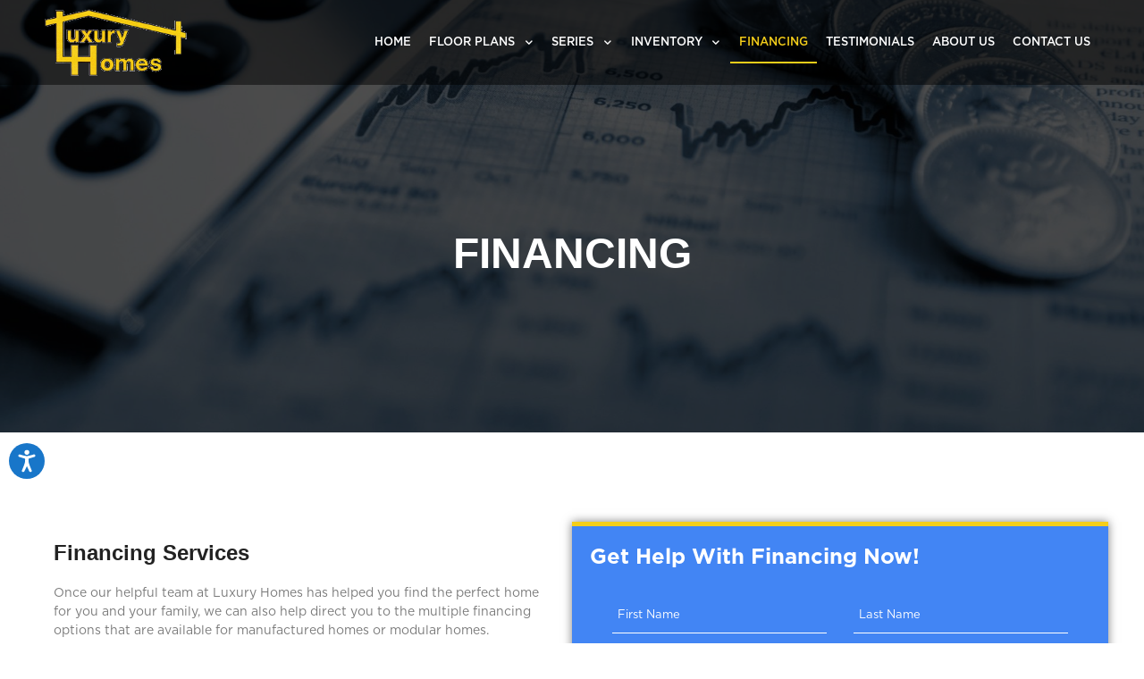

--- FILE ---
content_type: text/html; charset=UTF-8
request_url: https://www.manufacturedhomesutah.com/financing/
body_size: 27190
content:
<!DOCTYPE html>
<html lang="en-US">
<head>
	<meta charset="UTF-8">
	<meta name="viewport" content="width=device-width, initial-scale=1.0, viewport-fit=cover" />		<meta name='robots' content='index, follow, max-image-preview:large, max-snippet:-1, max-video-preview:-1' />

	<!-- This site is optimized with the Yoast SEO Premium plugin v23.8 (Yoast SEO v23.8) - https://yoast.com/wordpress/plugins/seo/ -->
	<title>Financing - Luxury Homes</title>
	<link rel="canonical" href="https://www.manufacturedhomesutah.com/financing/" />
	<meta property="og:locale" content="en_US" />
	<meta property="og:type" content="article" />
	<meta property="og:title" content="Financing" />
	<meta property="og:description" content="Financing Financing Services Once our helpful team at Luxury Homes has helped you find the perfect home for you and your family, we can also help direct you to the multiple financing options that are available for manufactured homes or modular homes. Diverse loan options including FHA, VA, &#038; USDA If financed with land, manufactured [...]Read More... from Financing" />
	<meta property="og:site_name" content="Luxury Homes" />
	<meta property="article:modified_time" content="2021-11-09T19:50:29+00:00" />
	<meta name="twitter:card" content="summary_large_image" />
	<meta name="twitter:label1" content="Est. reading time" />
	<meta name="twitter:data1" content="1 minute" />
	<script type="application/ld+json" class="yoast-schema-graph">{"@context":"https://schema.org","@graph":[{"@type":"WebPage","@id":"https://www.manufacturedhomesutah.com/financing/","url":"https://www.manufacturedhomesutah.com/financing/","name":"Financing - Luxury Homes","isPartOf":{"@id":"https://www.manufacturedhomesutah.com/#website"},"datePublished":"2021-10-18T17:28:37+00:00","dateModified":"2021-11-09T19:50:29+00:00","breadcrumb":{"@id":"https://www.manufacturedhomesutah.com/financing/#breadcrumb"},"inLanguage":"en-US","potentialAction":[{"@type":"ReadAction","target":["https://www.manufacturedhomesutah.com/financing/"]}]},{"@type":"BreadcrumbList","@id":"https://www.manufacturedhomesutah.com/financing/#breadcrumb","itemListElement":[{"@type":"ListItem","position":1,"name":"Home","item":"https://www.manufacturedhomesutah.com/"},{"@type":"ListItem","position":2,"name":"Financing"}]},{"@type":"WebSite","@id":"https://www.manufacturedhomesutah.com/#website","url":"https://www.manufacturedhomesutah.com/","name":"Luxury Homes","description":"The premiere retailer of manufactured and modular homes in the Beehive Stat","potentialAction":[{"@type":"SearchAction","target":{"@type":"EntryPoint","urlTemplate":"https://www.manufacturedhomesutah.com/?s={search_term_string}"},"query-input":{"@type":"PropertyValueSpecification","valueRequired":true,"valueName":"search_term_string"}}],"inLanguage":"en-US"}]}</script>
	<!-- / Yoast SEO Premium plugin. -->


<link rel="alternate" type="application/rss+xml" title="Luxury Homes &raquo; Feed" href="https://www.manufacturedhomesutah.com/feed/" />
<link rel="alternate" type="application/rss+xml" title="Luxury Homes &raquo; Comments Feed" href="https://www.manufacturedhomesutah.com/comments/feed/" />
<script>
window._wpemojiSettings = {"baseUrl":"https:\/\/s.w.org\/images\/core\/emoji\/15.0.3\/72x72\/","ext":".png","svgUrl":"https:\/\/s.w.org\/images\/core\/emoji\/15.0.3\/svg\/","svgExt":".svg","source":{"concatemoji":"https:\/\/www.manufacturedhomesutah.com\/wp-includes\/js\/wp-emoji-release.min.js?ver=6.6.2"}};
/*! This file is auto-generated */
!function(i,n){var o,s,e;function c(e){try{var t={supportTests:e,timestamp:(new Date).valueOf()};sessionStorage.setItem(o,JSON.stringify(t))}catch(e){}}function p(e,t,n){e.clearRect(0,0,e.canvas.width,e.canvas.height),e.fillText(t,0,0);var t=new Uint32Array(e.getImageData(0,0,e.canvas.width,e.canvas.height).data),r=(e.clearRect(0,0,e.canvas.width,e.canvas.height),e.fillText(n,0,0),new Uint32Array(e.getImageData(0,0,e.canvas.width,e.canvas.height).data));return t.every(function(e,t){return e===r[t]})}function u(e,t,n){switch(t){case"flag":return n(e,"\ud83c\udff3\ufe0f\u200d\u26a7\ufe0f","\ud83c\udff3\ufe0f\u200b\u26a7\ufe0f")?!1:!n(e,"\ud83c\uddfa\ud83c\uddf3","\ud83c\uddfa\u200b\ud83c\uddf3")&&!n(e,"\ud83c\udff4\udb40\udc67\udb40\udc62\udb40\udc65\udb40\udc6e\udb40\udc67\udb40\udc7f","\ud83c\udff4\u200b\udb40\udc67\u200b\udb40\udc62\u200b\udb40\udc65\u200b\udb40\udc6e\u200b\udb40\udc67\u200b\udb40\udc7f");case"emoji":return!n(e,"\ud83d\udc26\u200d\u2b1b","\ud83d\udc26\u200b\u2b1b")}return!1}function f(e,t,n){var r="undefined"!=typeof WorkerGlobalScope&&self instanceof WorkerGlobalScope?new OffscreenCanvas(300,150):i.createElement("canvas"),a=r.getContext("2d",{willReadFrequently:!0}),o=(a.textBaseline="top",a.font="600 32px Arial",{});return e.forEach(function(e){o[e]=t(a,e,n)}),o}function t(e){var t=i.createElement("script");t.src=e,t.defer=!0,i.head.appendChild(t)}"undefined"!=typeof Promise&&(o="wpEmojiSettingsSupports",s=["flag","emoji"],n.supports={everything:!0,everythingExceptFlag:!0},e=new Promise(function(e){i.addEventListener("DOMContentLoaded",e,{once:!0})}),new Promise(function(t){var n=function(){try{var e=JSON.parse(sessionStorage.getItem(o));if("object"==typeof e&&"number"==typeof e.timestamp&&(new Date).valueOf()<e.timestamp+604800&&"object"==typeof e.supportTests)return e.supportTests}catch(e){}return null}();if(!n){if("undefined"!=typeof Worker&&"undefined"!=typeof OffscreenCanvas&&"undefined"!=typeof URL&&URL.createObjectURL&&"undefined"!=typeof Blob)try{var e="postMessage("+f.toString()+"("+[JSON.stringify(s),u.toString(),p.toString()].join(",")+"));",r=new Blob([e],{type:"text/javascript"}),a=new Worker(URL.createObjectURL(r),{name:"wpTestEmojiSupports"});return void(a.onmessage=function(e){c(n=e.data),a.terminate(),t(n)})}catch(e){}c(n=f(s,u,p))}t(n)}).then(function(e){for(var t in e)n.supports[t]=e[t],n.supports.everything=n.supports.everything&&n.supports[t],"flag"!==t&&(n.supports.everythingExceptFlag=n.supports.everythingExceptFlag&&n.supports[t]);n.supports.everythingExceptFlag=n.supports.everythingExceptFlag&&!n.supports.flag,n.DOMReady=!1,n.readyCallback=function(){n.DOMReady=!0}}).then(function(){return e}).then(function(){var e;n.supports.everything||(n.readyCallback(),(e=n.source||{}).concatemoji?t(e.concatemoji):e.wpemoji&&e.twemoji&&(t(e.twemoji),t(e.wpemoji)))}))}((window,document),window._wpemojiSettings);
</script>
<style id='wp-emoji-styles-inline-css'>

	img.wp-smiley, img.emoji {
		display: inline !important;
		border: none !important;
		box-shadow: none !important;
		height: 1em !important;
		width: 1em !important;
		margin: 0 0.07em !important;
		vertical-align: -0.1em !important;
		background: none !important;
		padding: 0 !important;
	}
</style>
<style id='classic-theme-styles-inline-css'>
/*! This file is auto-generated */
.wp-block-button__link{color:#fff;background-color:#32373c;border-radius:9999px;box-shadow:none;text-decoration:none;padding:calc(.667em + 2px) calc(1.333em + 2px);font-size:1.125em}.wp-block-file__button{background:#32373c;color:#fff;text-decoration:none}
</style>
<style id='global-styles-inline-css'>
:root{--wp--preset--aspect-ratio--square: 1;--wp--preset--aspect-ratio--4-3: 4/3;--wp--preset--aspect-ratio--3-4: 3/4;--wp--preset--aspect-ratio--3-2: 3/2;--wp--preset--aspect-ratio--2-3: 2/3;--wp--preset--aspect-ratio--16-9: 16/9;--wp--preset--aspect-ratio--9-16: 9/16;--wp--preset--color--black: #000000;--wp--preset--color--cyan-bluish-gray: #abb8c3;--wp--preset--color--white: #fff;--wp--preset--color--pale-pink: #f78da7;--wp--preset--color--vivid-red: #cf2e2e;--wp--preset--color--luminous-vivid-orange: #ff6900;--wp--preset--color--luminous-vivid-amber: #fcb900;--wp--preset--color--light-green-cyan: #7bdcb5;--wp--preset--color--vivid-green-cyan: #00d084;--wp--preset--color--pale-cyan-blue: #8ed1fc;--wp--preset--color--vivid-cyan-blue: #0693e3;--wp--preset--color--vivid-purple: #9b51e0;--wp--preset--color--blue: #007bff;--wp--preset--color--indigo: #6610f2;--wp--preset--color--purple: #5533ff;--wp--preset--color--pink: #e83e8c;--wp--preset--color--red: #dc3545;--wp--preset--color--orange: #fd7e14;--wp--preset--color--yellow: #ffc107;--wp--preset--color--green: #28a745;--wp--preset--color--teal: #20c997;--wp--preset--color--cyan: #17a2b8;--wp--preset--color--gray: #6c757d;--wp--preset--color--gray-dark: #343a40;--wp--preset--gradient--vivid-cyan-blue-to-vivid-purple: linear-gradient(135deg,rgba(6,147,227,1) 0%,rgb(155,81,224) 100%);--wp--preset--gradient--light-green-cyan-to-vivid-green-cyan: linear-gradient(135deg,rgb(122,220,180) 0%,rgb(0,208,130) 100%);--wp--preset--gradient--luminous-vivid-amber-to-luminous-vivid-orange: linear-gradient(135deg,rgba(252,185,0,1) 0%,rgba(255,105,0,1) 100%);--wp--preset--gradient--luminous-vivid-orange-to-vivid-red: linear-gradient(135deg,rgba(255,105,0,1) 0%,rgb(207,46,46) 100%);--wp--preset--gradient--very-light-gray-to-cyan-bluish-gray: linear-gradient(135deg,rgb(238,238,238) 0%,rgb(169,184,195) 100%);--wp--preset--gradient--cool-to-warm-spectrum: linear-gradient(135deg,rgb(74,234,220) 0%,rgb(151,120,209) 20%,rgb(207,42,186) 40%,rgb(238,44,130) 60%,rgb(251,105,98) 80%,rgb(254,248,76) 100%);--wp--preset--gradient--blush-light-purple: linear-gradient(135deg,rgb(255,206,236) 0%,rgb(152,150,240) 100%);--wp--preset--gradient--blush-bordeaux: linear-gradient(135deg,rgb(254,205,165) 0%,rgb(254,45,45) 50%,rgb(107,0,62) 100%);--wp--preset--gradient--luminous-dusk: linear-gradient(135deg,rgb(255,203,112) 0%,rgb(199,81,192) 50%,rgb(65,88,208) 100%);--wp--preset--gradient--pale-ocean: linear-gradient(135deg,rgb(255,245,203) 0%,rgb(182,227,212) 50%,rgb(51,167,181) 100%);--wp--preset--gradient--electric-grass: linear-gradient(135deg,rgb(202,248,128) 0%,rgb(113,206,126) 100%);--wp--preset--gradient--midnight: linear-gradient(135deg,rgb(2,3,129) 0%,rgb(40,116,252) 100%);--wp--preset--font-size--small: 13px;--wp--preset--font-size--medium: 20px;--wp--preset--font-size--large: 36px;--wp--preset--font-size--x-large: 42px;--wp--preset--spacing--20: 0.44rem;--wp--preset--spacing--30: 0.67rem;--wp--preset--spacing--40: 1rem;--wp--preset--spacing--50: 1.5rem;--wp--preset--spacing--60: 2.25rem;--wp--preset--spacing--70: 3.38rem;--wp--preset--spacing--80: 5.06rem;--wp--preset--shadow--natural: 6px 6px 9px rgba(0, 0, 0, 0.2);--wp--preset--shadow--deep: 12px 12px 50px rgba(0, 0, 0, 0.4);--wp--preset--shadow--sharp: 6px 6px 0px rgba(0, 0, 0, 0.2);--wp--preset--shadow--outlined: 6px 6px 0px -3px rgba(255, 255, 255, 1), 6px 6px rgba(0, 0, 0, 1);--wp--preset--shadow--crisp: 6px 6px 0px rgba(0, 0, 0, 1);}:where(.is-layout-flex){gap: 0.5em;}:where(.is-layout-grid){gap: 0.5em;}body .is-layout-flex{display: flex;}.is-layout-flex{flex-wrap: wrap;align-items: center;}.is-layout-flex > :is(*, div){margin: 0;}body .is-layout-grid{display: grid;}.is-layout-grid > :is(*, div){margin: 0;}:where(.wp-block-columns.is-layout-flex){gap: 2em;}:where(.wp-block-columns.is-layout-grid){gap: 2em;}:where(.wp-block-post-template.is-layout-flex){gap: 1.25em;}:where(.wp-block-post-template.is-layout-grid){gap: 1.25em;}.has-black-color{color: var(--wp--preset--color--black) !important;}.has-cyan-bluish-gray-color{color: var(--wp--preset--color--cyan-bluish-gray) !important;}.has-white-color{color: var(--wp--preset--color--white) !important;}.has-pale-pink-color{color: var(--wp--preset--color--pale-pink) !important;}.has-vivid-red-color{color: var(--wp--preset--color--vivid-red) !important;}.has-luminous-vivid-orange-color{color: var(--wp--preset--color--luminous-vivid-orange) !important;}.has-luminous-vivid-amber-color{color: var(--wp--preset--color--luminous-vivid-amber) !important;}.has-light-green-cyan-color{color: var(--wp--preset--color--light-green-cyan) !important;}.has-vivid-green-cyan-color{color: var(--wp--preset--color--vivid-green-cyan) !important;}.has-pale-cyan-blue-color{color: var(--wp--preset--color--pale-cyan-blue) !important;}.has-vivid-cyan-blue-color{color: var(--wp--preset--color--vivid-cyan-blue) !important;}.has-vivid-purple-color{color: var(--wp--preset--color--vivid-purple) !important;}.has-black-background-color{background-color: var(--wp--preset--color--black) !important;}.has-cyan-bluish-gray-background-color{background-color: var(--wp--preset--color--cyan-bluish-gray) !important;}.has-white-background-color{background-color: var(--wp--preset--color--white) !important;}.has-pale-pink-background-color{background-color: var(--wp--preset--color--pale-pink) !important;}.has-vivid-red-background-color{background-color: var(--wp--preset--color--vivid-red) !important;}.has-luminous-vivid-orange-background-color{background-color: var(--wp--preset--color--luminous-vivid-orange) !important;}.has-luminous-vivid-amber-background-color{background-color: var(--wp--preset--color--luminous-vivid-amber) !important;}.has-light-green-cyan-background-color{background-color: var(--wp--preset--color--light-green-cyan) !important;}.has-vivid-green-cyan-background-color{background-color: var(--wp--preset--color--vivid-green-cyan) !important;}.has-pale-cyan-blue-background-color{background-color: var(--wp--preset--color--pale-cyan-blue) !important;}.has-vivid-cyan-blue-background-color{background-color: var(--wp--preset--color--vivid-cyan-blue) !important;}.has-vivid-purple-background-color{background-color: var(--wp--preset--color--vivid-purple) !important;}.has-black-border-color{border-color: var(--wp--preset--color--black) !important;}.has-cyan-bluish-gray-border-color{border-color: var(--wp--preset--color--cyan-bluish-gray) !important;}.has-white-border-color{border-color: var(--wp--preset--color--white) !important;}.has-pale-pink-border-color{border-color: var(--wp--preset--color--pale-pink) !important;}.has-vivid-red-border-color{border-color: var(--wp--preset--color--vivid-red) !important;}.has-luminous-vivid-orange-border-color{border-color: var(--wp--preset--color--luminous-vivid-orange) !important;}.has-luminous-vivid-amber-border-color{border-color: var(--wp--preset--color--luminous-vivid-amber) !important;}.has-light-green-cyan-border-color{border-color: var(--wp--preset--color--light-green-cyan) !important;}.has-vivid-green-cyan-border-color{border-color: var(--wp--preset--color--vivid-green-cyan) !important;}.has-pale-cyan-blue-border-color{border-color: var(--wp--preset--color--pale-cyan-blue) !important;}.has-vivid-cyan-blue-border-color{border-color: var(--wp--preset--color--vivid-cyan-blue) !important;}.has-vivid-purple-border-color{border-color: var(--wp--preset--color--vivid-purple) !important;}.has-vivid-cyan-blue-to-vivid-purple-gradient-background{background: var(--wp--preset--gradient--vivid-cyan-blue-to-vivid-purple) !important;}.has-light-green-cyan-to-vivid-green-cyan-gradient-background{background: var(--wp--preset--gradient--light-green-cyan-to-vivid-green-cyan) !important;}.has-luminous-vivid-amber-to-luminous-vivid-orange-gradient-background{background: var(--wp--preset--gradient--luminous-vivid-amber-to-luminous-vivid-orange) !important;}.has-luminous-vivid-orange-to-vivid-red-gradient-background{background: var(--wp--preset--gradient--luminous-vivid-orange-to-vivid-red) !important;}.has-very-light-gray-to-cyan-bluish-gray-gradient-background{background: var(--wp--preset--gradient--very-light-gray-to-cyan-bluish-gray) !important;}.has-cool-to-warm-spectrum-gradient-background{background: var(--wp--preset--gradient--cool-to-warm-spectrum) !important;}.has-blush-light-purple-gradient-background{background: var(--wp--preset--gradient--blush-light-purple) !important;}.has-blush-bordeaux-gradient-background{background: var(--wp--preset--gradient--blush-bordeaux) !important;}.has-luminous-dusk-gradient-background{background: var(--wp--preset--gradient--luminous-dusk) !important;}.has-pale-ocean-gradient-background{background: var(--wp--preset--gradient--pale-ocean) !important;}.has-electric-grass-gradient-background{background: var(--wp--preset--gradient--electric-grass) !important;}.has-midnight-gradient-background{background: var(--wp--preset--gradient--midnight) !important;}.has-small-font-size{font-size: var(--wp--preset--font-size--small) !important;}.has-medium-font-size{font-size: var(--wp--preset--font-size--medium) !important;}.has-large-font-size{font-size: var(--wp--preset--font-size--large) !important;}.has-x-large-font-size{font-size: var(--wp--preset--font-size--x-large) !important;}
:where(.wp-block-post-template.is-layout-flex){gap: 1.25em;}:where(.wp-block-post-template.is-layout-grid){gap: 1.25em;}
:where(.wp-block-columns.is-layout-flex){gap: 2em;}:where(.wp-block-columns.is-layout-grid){gap: 2em;}
:root :where(.wp-block-pullquote){font-size: 1.5em;line-height: 1.6;}
</style>
<link rel='stylesheet' id='mfh-styles-css' href='https://www.manufacturedhomesutah.com/wp-content/plugins//mfh/css/mfh-api.css?ver=6.6.2' media='all' />
<link rel='stylesheet' id='animate-css-css' href='https://www.manufacturedhomesutah.com/wp-content/plugins//mfh/css/animate.css?ver=6.6.2' media='all' />
<link rel='stylesheet' id='mfh-icons-css' href='https://www.manufacturedhomesutah.com/wp-content/plugins//mfh/css/mfh-icons.css?ver=6.6.2' media='all' />
<link rel='stylesheet' id='elementor-mfh-icons-css' href='https://www.manufacturedhomesutah.com/wp-content/plugins//mfh/css/elementor-mfh-icon-font.css?ver=6.6.2' media='all' />
<link rel='stylesheet' id='typeahead-styles-css' href='https://www.manufacturedhomesutah.com/wp-content/plugins//mfh/css/typeaheadjs.css?ver=6.6.2' media='all' />
<link rel='stylesheet' id='fancybox-css-css' href='https://www.manufacturedhomesutah.com/wp-content/plugins//mfh/css/jquery.fancybox.min.css?ver=6.6.2' media='all' />
<link rel='stylesheet' id='understrap-styles-css' href='https://www.manufacturedhomesutah.com/wp-content/themes/understrap/css/theme-bootstrap4.min.css?ver=1.2.4.1731349761' media='all' />
<link rel='stylesheet' id='elementor-frontend-css' href='https://www.manufacturedhomesutah.com/wp-content/plugins/elementor/assets/css/frontend.min.css?ver=3.25.5' media='all' />
<style id='elementor-frontend-inline-css'>
.elementor-kit-108{--e-global-color-primary:#6EC1E4;--e-global-color-secondary:#54595F;--e-global-color-text:#7A7A7A;--e-global-color-accent:#61CE70;--e-global-typography-primary-font-family:"Montserrat";--e-global-typography-primary-font-weight:600;--e-global-typography-secondary-font-family:"Montserrat";--e-global-typography-secondary-font-weight:400;--e-global-typography-text-font-family:"Montserrat";--e-global-typography-text-font-weight:400;--e-global-typography-accent-font-family:"Montserrat";--e-global-typography-accent-font-weight:500;}.elementor-kit-108 e-page-transition{background-color:#FFBC7D;}.elementor-section.elementor-section-boxed > .elementor-container{max-width:1200px;}.e-con{--container-max-width:1200px;}{}h1.entry-title{display:var(--page-title-display);}@media(max-width:1024px){.elementor-section.elementor-section-boxed > .elementor-container{max-width:1024px;}.e-con{--container-max-width:1024px;}}@media(max-width:767px){.elementor-section.elementor-section-boxed > .elementor-container{max-width:767px;}.e-con{--container-max-width:767px;}}
.elementor-16 .elementor-element.elementor-element-30ac9308:not(.elementor-motion-effects-element-type-background), .elementor-16 .elementor-element.elementor-element-30ac9308 > .elementor-motion-effects-container > .elementor-motion-effects-layer{background-color:#337ab7;background-image:url("https://www.manufacturedhomesutah.com/wp-content/uploads/2021/11/1104816.jpg");background-position:center center;background-repeat:no-repeat;background-size:cover;}.elementor-16 .elementor-element.elementor-element-30ac9308 > .elementor-background-overlay{background-color:#000000;opacity:0.7;transition:background 0.3s, border-radius 0.3s, opacity 0.3s;}.elementor-16 .elementor-element.elementor-element-30ac9308 > .elementor-container{min-height:300px;}.elementor-16 .elementor-element.elementor-element-30ac9308{transition:background 0.3s, border 0.3s, border-radius 0.3s, box-shadow 0.3s;margin-top:-111px;margin-bottom:0px;padding:150px 20px 50px 20px;}.elementor-widget-heading .elementor-heading-title{color:var( --e-global-color-primary );font-family:var( --e-global-typography-primary-font-family ), Sans-serif;font-weight:var( --e-global-typography-primary-font-weight );}.elementor-16 .elementor-element.elementor-element-1d893369 > .elementor-widget-container{margin:0px 0px 0px 0px;}.elementor-16 .elementor-element.elementor-element-1d893369{text-align:center;}.elementor-16 .elementor-element.elementor-element-1d893369 .elementor-heading-title{color:#FFFFFF;font-size:3rem;text-transform:uppercase;}.elementor-16 .elementor-element.elementor-element-46028d30{transition:background 0.3s, border 0.3s, border-radius 0.3s, box-shadow 0.3s;padding:100px 20px 100px 20px;}.elementor-16 .elementor-element.elementor-element-46028d30 > .elementor-background-overlay{transition:background 0.3s, border-radius 0.3s, opacity 0.3s;}.elementor-16 .elementor-element.elementor-element-51a889e3 .elementor-heading-title{color:#222222;font-size:24px;line-height:1.25em;}.elementor-widget-text-editor{color:var( --e-global-color-text );font-family:var( --e-global-typography-text-font-family ), Sans-serif;font-weight:var( --e-global-typography-text-font-weight );}.elementor-widget-text-editor.elementor-drop-cap-view-stacked .elementor-drop-cap{background-color:var( --e-global-color-primary );}.elementor-widget-text-editor.elementor-drop-cap-view-framed .elementor-drop-cap, .elementor-widget-text-editor.elementor-drop-cap-view-default .elementor-drop-cap{color:var( --e-global-color-primary );border-color:var( --e-global-color-primary );}.elementor-16 .elementor-element.elementor-element-13bb4304{font-size:14px;}.elementor-widget-icon-box.elementor-view-stacked .elementor-icon{background-color:var( --e-global-color-primary );}.elementor-widget-icon-box.elementor-view-framed .elementor-icon, .elementor-widget-icon-box.elementor-view-default .elementor-icon{fill:var( --e-global-color-primary );color:var( --e-global-color-primary );border-color:var( --e-global-color-primary );}.elementor-widget-icon-box .elementor-icon-box-title{color:var( --e-global-color-primary );}.elementor-widget-icon-box .elementor-icon-box-title, .elementor-widget-icon-box .elementor-icon-box-title a{font-family:var( --e-global-typography-primary-font-family ), Sans-serif;font-weight:var( --e-global-typography-primary-font-weight );}.elementor-widget-icon-box .elementor-icon-box-description{color:var( --e-global-color-text );font-family:var( --e-global-typography-text-font-family ), Sans-serif;font-weight:var( --e-global-typography-text-font-weight );}.elementor-16 .elementor-element.elementor-element-10c6ab01 .elementor-icon-box-wrapper{text-align:left;}.elementor-16 .elementor-element.elementor-element-10c6ab01{--icon-box-icon-margin:15px;}.elementor-16 .elementor-element.elementor-element-10c6ab01.elementor-view-stacked .elementor-icon{background-color:#4285F4;}.elementor-16 .elementor-element.elementor-element-10c6ab01.elementor-view-framed .elementor-icon, .elementor-16 .elementor-element.elementor-element-10c6ab01.elementor-view-default .elementor-icon{fill:#4285F4;color:#4285F4;border-color:#4285F4;}.elementor-16 .elementor-element.elementor-element-10c6ab01 .elementor-icon-box-title{color:#54595F;}.elementor-16 .elementor-element.elementor-element-10c6ab01 .elementor-icon-box-title, .elementor-16 .elementor-element.elementor-element-10c6ab01 .elementor-icon-box-title a{font-family:"Montserrat", Sans-serif;font-size:1.2rem;font-weight:600;line-height:1.25em;}.elementor-16 .elementor-element.elementor-element-10c6ab01 .elementor-icon-box-description{font-size:0.9rem;line-height:1.75em;}.elementor-16 .elementor-element.elementor-element-6c083c63 .elementor-icon-box-wrapper{text-align:left;}.elementor-16 .elementor-element.elementor-element-6c083c63{--icon-box-icon-margin:15px;}.elementor-16 .elementor-element.elementor-element-6c083c63.elementor-view-stacked .elementor-icon{background-color:#4285F4;}.elementor-16 .elementor-element.elementor-element-6c083c63.elementor-view-framed .elementor-icon, .elementor-16 .elementor-element.elementor-element-6c083c63.elementor-view-default .elementor-icon{fill:#4285F4;color:#4285F4;border-color:#4285F4;}.elementor-16 .elementor-element.elementor-element-6c083c63 .elementor-icon-box-title{color:#54595F;}.elementor-16 .elementor-element.elementor-element-6c083c63 .elementor-icon-box-title, .elementor-16 .elementor-element.elementor-element-6c083c63 .elementor-icon-box-title a{font-family:"Montserrat", Sans-serif;font-size:1.2rem;font-weight:600;line-height:1.25em;}.elementor-16 .elementor-element.elementor-element-6c083c63 .elementor-icon-box-description{font-size:0.9rem;line-height:1.75em;}.elementor-16 .elementor-element.elementor-element-51034ff9 .elementor-icon-box-wrapper{text-align:left;}.elementor-16 .elementor-element.elementor-element-51034ff9{--icon-box-icon-margin:15px;}.elementor-16 .elementor-element.elementor-element-51034ff9.elementor-view-stacked .elementor-icon{background-color:#4285F4;}.elementor-16 .elementor-element.elementor-element-51034ff9.elementor-view-framed .elementor-icon, .elementor-16 .elementor-element.elementor-element-51034ff9.elementor-view-default .elementor-icon{fill:#4285F4;color:#4285F4;border-color:#4285F4;}.elementor-16 .elementor-element.elementor-element-51034ff9 .elementor-icon-box-title{color:#54595F;}.elementor-16 .elementor-element.elementor-element-51034ff9 .elementor-icon-box-title, .elementor-16 .elementor-element.elementor-element-51034ff9 .elementor-icon-box-title a{font-family:"Montserrat", Sans-serif;font-size:1.2rem;font-weight:600;line-height:1.25em;}.elementor-16 .elementor-element.elementor-element-51034ff9 .elementor-icon-box-description{font-size:0.9rem;line-height:1.75em;}.elementor-16 .elementor-element.elementor-element-1c9ffb9e:not(.elementor-motion-effects-element-type-background) > .elementor-widget-wrap, .elementor-16 .elementor-element.elementor-element-1c9ffb9e > .elementor-widget-wrap > .elementor-motion-effects-container > .elementor-motion-effects-layer{background-color:#4285F4;}.elementor-16 .elementor-element.elementor-element-1c9ffb9e > .elementor-element-populated{border-style:solid;border-width:5px 0px 0px 0px;border-color:#F5CE1A;box-shadow:0px 0px 10px 0px rgba(0,0,0,0.5);transition:background 0.3s, border 0.3s, border-radius 0.3s, box-shadow 0.3s;}.elementor-16 .elementor-element.elementor-element-1c9ffb9e > .elementor-element-populated, .elementor-16 .elementor-element.elementor-element-1c9ffb9e > .elementor-element-populated > .elementor-background-overlay, .elementor-16 .elementor-element.elementor-element-1c9ffb9e > .elementor-background-slideshow{border-radius:0px 0px 0px 0px;}.elementor-16 .elementor-element.elementor-element-1c9ffb9e > .elementor-element-populated > .elementor-background-overlay{transition:background 0.3s, border-radius 0.3s, opacity 0.3s;}.elementor-16 .elementor-element.elementor-element-4d4a8f5d .elementor-heading-title{color:#FFFFFF;font-size:24px;line-height:1.25em;}.elementor-16 .elementor-element.elementor-element-54b75232{transition:background 0.3s, border 0.3s, border-radius 0.3s, box-shadow 0.3s;}.elementor-16 .elementor-element.elementor-element-54b75232 > .elementor-background-overlay{transition:background 0.3s, border-radius 0.3s, opacity 0.3s;}@media(max-width:1024px) and (min-width:768px){.elementor-16 .elementor-element.elementor-element-190ba22e{width:100%;}.elementor-16 .elementor-element.elementor-element-1c9ffb9e{width:100%;}}@media(max-width:767px){.elementor-16 .elementor-element.elementor-element-30ac9308 > .elementor-container{min-height:200px;}.elementor-16 .elementor-element.elementor-element-30ac9308{margin-top:0px;margin-bottom:0px;padding:50px 20px 50px 20px;}.elementor-16 .elementor-element.elementor-element-46028d30{padding:50px 20px 50px 020px;}.elementor-16 .elementor-element.elementor-element-51a889e3{text-align:center;}.elementor-16 .elementor-element.elementor-element-13bb4304{text-align:center;}.elementor-16 .elementor-element.elementor-element-4d4a8f5d{text-align:center;}}
.elementor-104 .elementor-element.elementor-element-1efafc58 > .elementor-container > .elementor-column > .elementor-widget-wrap{align-content:center;align-items:center;}.elementor-104 .elementor-element.elementor-element-1efafc58:not(.elementor-motion-effects-element-type-background), .elementor-104 .elementor-element.elementor-element-1efafc58 > .elementor-motion-effects-container > .elementor-motion-effects-layer{background-color:rgba(0, 0, 0, 0.49);}.elementor-104 .elementor-element.elementor-element-1efafc58{transition:background 0.3s, border 0.3s, border-radius 0.3s, box-shadow 0.3s;padding:0px 020px 0px 20px;z-index:9999;}.elementor-104 .elementor-element.elementor-element-1efafc58 > .elementor-background-overlay{transition:background 0.3s, border-radius 0.3s, opacity 0.3s;}.elementor-widget-image .widget-image-caption{color:var( --e-global-color-text );font-family:var( --e-global-typography-text-font-family ), Sans-serif;font-weight:var( --e-global-typography-text-font-weight );}.elementor-104 .elementor-element.elementor-element-288dd1a9{text-align:left;}.elementor-widget-nav-menu .elementor-nav-menu .elementor-item{font-family:var( --e-global-typography-primary-font-family ), Sans-serif;font-weight:var( --e-global-typography-primary-font-weight );}.elementor-widget-nav-menu .elementor-nav-menu--main .elementor-item{color:var( --e-global-color-text );fill:var( --e-global-color-text );}.elementor-widget-nav-menu .elementor-nav-menu--main .elementor-item:hover,
					.elementor-widget-nav-menu .elementor-nav-menu--main .elementor-item.elementor-item-active,
					.elementor-widget-nav-menu .elementor-nav-menu--main .elementor-item.highlighted,
					.elementor-widget-nav-menu .elementor-nav-menu--main .elementor-item:focus{color:var( --e-global-color-accent );fill:var( --e-global-color-accent );}.elementor-widget-nav-menu .elementor-nav-menu--main:not(.e--pointer-framed) .elementor-item:before,
					.elementor-widget-nav-menu .elementor-nav-menu--main:not(.e--pointer-framed) .elementor-item:after{background-color:var( --e-global-color-accent );}.elementor-widget-nav-menu .e--pointer-framed .elementor-item:before,
					.elementor-widget-nav-menu .e--pointer-framed .elementor-item:after{border-color:var( --e-global-color-accent );}.elementor-widget-nav-menu{--e-nav-menu-divider-color:var( --e-global-color-text );}.elementor-widget-nav-menu .elementor-nav-menu--dropdown .elementor-item, .elementor-widget-nav-menu .elementor-nav-menu--dropdown  .elementor-sub-item{font-family:var( --e-global-typography-accent-font-family ), Sans-serif;font-weight:var( --e-global-typography-accent-font-weight );}.elementor-104 .elementor-element.elementor-element-19c1a680 .elementor-menu-toggle{margin-left:auto;background-color:rgba(0,0,0,0);}.elementor-104 .elementor-element.elementor-element-19c1a680 .elementor-nav-menu .elementor-item{font-size:13px;font-weight:500;text-transform:uppercase;}.elementor-104 .elementor-element.elementor-element-19c1a680 .elementor-nav-menu--main .elementor-item{color:#ffffff;fill:#ffffff;padding-left:10px;padding-right:10px;}.elementor-104 .elementor-element.elementor-element-19c1a680 .elementor-nav-menu--main .elementor-item:hover,
					.elementor-104 .elementor-element.elementor-element-19c1a680 .elementor-nav-menu--main .elementor-item.elementor-item-active,
					.elementor-104 .elementor-element.elementor-element-19c1a680 .elementor-nav-menu--main .elementor-item.highlighted,
					.elementor-104 .elementor-element.elementor-element-19c1a680 .elementor-nav-menu--main .elementor-item:focus{color:#F5CE1A;fill:#F5CE1A;}.elementor-104 .elementor-element.elementor-element-19c1a680 .elementor-nav-menu--main:not(.e--pointer-framed) .elementor-item:before,
					.elementor-104 .elementor-element.elementor-element-19c1a680 .elementor-nav-menu--main:not(.e--pointer-framed) .elementor-item:after{background-color:#F5CE1A;}.elementor-104 .elementor-element.elementor-element-19c1a680 .e--pointer-framed .elementor-item:before,
					.elementor-104 .elementor-element.elementor-element-19c1a680 .e--pointer-framed .elementor-item:after{border-color:#F5CE1A;}.elementor-104 .elementor-element.elementor-element-19c1a680 .elementor-nav-menu--main .elementor-item.elementor-item-active{color:#F5CE1A;}.elementor-104 .elementor-element.elementor-element-19c1a680 .elementor-nav-menu--main:not(.e--pointer-framed) .elementor-item.elementor-item-active:before,
					.elementor-104 .elementor-element.elementor-element-19c1a680 .elementor-nav-menu--main:not(.e--pointer-framed) .elementor-item.elementor-item-active:after{background-color:#F5CE1A;}.elementor-104 .elementor-element.elementor-element-19c1a680 .e--pointer-framed .elementor-item.elementor-item-active:before,
					.elementor-104 .elementor-element.elementor-element-19c1a680 .e--pointer-framed .elementor-item.elementor-item-active:after{border-color:#F5CE1A;}.elementor-104 .elementor-element.elementor-element-19c1a680 .e--pointer-framed .elementor-item:before{border-width:2px;}.elementor-104 .elementor-element.elementor-element-19c1a680 .e--pointer-framed.e--animation-draw .elementor-item:before{border-width:0 0 2px 2px;}.elementor-104 .elementor-element.elementor-element-19c1a680 .e--pointer-framed.e--animation-draw .elementor-item:after{border-width:2px 2px 0 0;}.elementor-104 .elementor-element.elementor-element-19c1a680 .e--pointer-framed.e--animation-corners .elementor-item:before{border-width:2px 0 0 2px;}.elementor-104 .elementor-element.elementor-element-19c1a680 .e--pointer-framed.e--animation-corners .elementor-item:after{border-width:0 2px 2px 0;}.elementor-104 .elementor-element.elementor-element-19c1a680 .e--pointer-underline .elementor-item:after,
					 .elementor-104 .elementor-element.elementor-element-19c1a680 .e--pointer-overline .elementor-item:before,
					 .elementor-104 .elementor-element.elementor-element-19c1a680 .e--pointer-double-line .elementor-item:before,
					 .elementor-104 .elementor-element.elementor-element-19c1a680 .e--pointer-double-line .elementor-item:after{height:2px;}.elementor-104 .elementor-element.elementor-element-19c1a680 .elementor-nav-menu--dropdown a, .elementor-104 .elementor-element.elementor-element-19c1a680 .elementor-menu-toggle{color:#222222;}.elementor-104 .elementor-element.elementor-element-19c1a680 .elementor-nav-menu--dropdown a:hover,
					.elementor-104 .elementor-element.elementor-element-19c1a680 .elementor-nav-menu--dropdown a.elementor-item-active,
					.elementor-104 .elementor-element.elementor-element-19c1a680 .elementor-nav-menu--dropdown a.highlighted,
					.elementor-104 .elementor-element.elementor-element-19c1a680 .elementor-menu-toggle:hover{color:#F5CE1A;}.elementor-104 .elementor-element.elementor-element-19c1a680 .elementor-nav-menu--dropdown a:hover,
					.elementor-104 .elementor-element.elementor-element-19c1a680 .elementor-nav-menu--dropdown a.elementor-item-active,
					.elementor-104 .elementor-element.elementor-element-19c1a680 .elementor-nav-menu--dropdown a.highlighted{background-color:rgba(0,0,0,0);}.elementor-104 .elementor-element.elementor-element-19c1a680 .elementor-nav-menu--dropdown a.elementor-item-active{color:#F5CE1A;background-color:rgba(0,0,0,0);}.elementor-104 .elementor-element.elementor-element-19c1a680 .elementor-nav-menu--dropdown .elementor-item, .elementor-104 .elementor-element.elementor-element-19c1a680 .elementor-nav-menu--dropdown  .elementor-sub-item{font-family:"Gotham", Sans-serif;font-weight:400;text-transform:none;}.elementor-104 .elementor-element.elementor-element-19c1a680 .elementor-nav-menu--dropdown{border-style:solid;border-width:1px 1px 1px 1px;border-color:#e5e5e5;border-radius:0px 0px 3px 3px;}.elementor-104 .elementor-element.elementor-element-19c1a680 .elementor-nav-menu--dropdown li:first-child a{border-top-left-radius:0px;border-top-right-radius:0px;}.elementor-104 .elementor-element.elementor-element-19c1a680 .elementor-nav-menu--dropdown li:last-child a{border-bottom-right-radius:3px;border-bottom-left-radius:3px;}.elementor-104 .elementor-element.elementor-element-19c1a680 .elementor-nav-menu--main .elementor-nav-menu--dropdown, .elementor-104 .elementor-element.elementor-element-19c1a680 .elementor-nav-menu__container.elementor-nav-menu--dropdown{box-shadow:0px 3px 10px 0px rgba(0,0,0,0.1);}.elementor-104 .elementor-element.elementor-element-19c1a680 .elementor-nav-menu--main > .elementor-nav-menu > li > .elementor-nav-menu--dropdown, .elementor-104 .elementor-element.elementor-element-19c1a680 .elementor-nav-menu__container.elementor-nav-menu--dropdown{margin-top:32px !important;}.elementor-104 .elementor-element.elementor-element-19c1a680 div.elementor-menu-toggle{color:#222222;}.elementor-104 .elementor-element.elementor-element-19c1a680 div.elementor-menu-toggle svg{fill:#222222;}.elementor-104 .elementor-element.elementor-element-19c1a680 div.elementor-menu-toggle:hover{color:#00853a;}.elementor-104 .elementor-element.elementor-element-19c1a680 div.elementor-menu-toggle:hover svg{fill:#00853a;}.elementor-theme-builder-content-area{height:400px;}.elementor-location-header:before, .elementor-location-footer:before{content:"";display:table;clear:both;}@media(max-width:767px){.elementor-104 .elementor-element.elementor-element-799c2e69{width:50%;}.elementor-104 .elementor-element.elementor-element-70b9c47a{width:50%;}.elementor-104 .elementor-element.elementor-element-19c1a680 .elementor-nav-menu--main > .elementor-nav-menu > li > .elementor-nav-menu--dropdown, .elementor-104 .elementor-element.elementor-element-19c1a680 .elementor-nav-menu__container.elementor-nav-menu--dropdown{margin-top:38px !important;}}@media(min-width:768px){.elementor-104 .elementor-element.elementor-element-799c2e69{width:20%;}.elementor-104 .elementor-element.elementor-element-70b9c47a{width:80%;}}@media(max-width:1024px) and (min-width:768px){.elementor-104 .elementor-element.elementor-element-799c2e69{width:20%;}.elementor-104 .elementor-element.elementor-element-70b9c47a{width:80%;}}/* Start custom CSS for section, class: .elementor-element-1efafc58 */.header-logo img{
    width:auto;
    max-height:75px;
    transition:all 0.5s;
}

.elementor-menu-toggle{
    transition:all 0.3s;
}

@media (max-width:768px){
    header{
    background-color:#ffffff !important;
    border-bottom:1px solid #e5e5e5;
    background-image:none !important;
    }
}


header.elementor-sticky--effects{
    background-color:#ffffff !important;
    border-bottom:1px solid #e5e5e5;
    background-image:none !important;
}

header.elementor-sticky--effects .menu-item .elementor-item:not(.elementor-item-active):not(:hover):not(:active):not(:focus){
    color:#222222 !important;
}


.elementor-sticky--effects .header-logo img{
    max-height:40px;
    width:auto;
}

header.elementor-sticky--effects .header-search i{
    font-size:24px !important;
}

header.elementor-sticky--effcts .elementor-row, header.elementor-sticky--effects .elementor-row a{
    max-height:40px;
}

.elementor-sticky--effects .elementor-nav-menu--main{
    font-size:12px !important;
}


header.elementor-sticky--effects .elementor-widget-nav-menu .elementor-widget-container > nav.elementor-nav-menu--main ul.elementor-nav-menu > li.menu-item-has-children ul.elementor-nav-menu--dropdown{
	margin-top:10px !important;
}

header .elementor-nav-menu--dropdown .elementor-item:focus, .elementor-sub-item:focus{
	background-color:#ffffff !important;
}

.elementor-nav-menu--dropdown.elementor-nav-menu__container .elementor-sub-item{
    font-size:1em !important;
}

@media (min-width:768px){
    ul.elementor-nav-menu--dropdown a, ul.elementor-nav-menu--dropdown a:focus, ul.elementor-nav-menu--dropdown a:hover{
        border-left:none !important;
    }
}/* End custom CSS */
.elementor-106 .elementor-element.elementor-element-554c61ce > .elementor-container > .elementor-column > .elementor-widget-wrap{align-content:center;align-items:center;}.elementor-106 .elementor-element.elementor-element-554c61ce > .elementor-container{text-align:right;}.elementor-106 .elementor-element.elementor-element-554c61ce{padding:0px 010px 10px 0px;z-index:999;}.elementor-106 .elementor-element.elementor-element-2a87560e > .elementor-element-populated{text-align:right;}.elementor-106 .elementor-element.elementor-element-3b4331f7 > .elementor-container > .elementor-column > .elementor-widget-wrap{align-content:flex-start;align-items:flex-start;}.elementor-106 .elementor-element.elementor-element-3b4331f7:not(.elementor-motion-effects-element-type-background), .elementor-106 .elementor-element.elementor-element-3b4331f7 > .elementor-motion-effects-container > .elementor-motion-effects-layer{background-color:#4285F4;}.elementor-106 .elementor-element.elementor-element-3b4331f7{border-style:solid;border-width:5px 0px 0px 0px;border-color:#F5CE1A;transition:background 0.3s, border 0.3s, border-radius 0.3s, box-shadow 0.3s;margin-top:0px;margin-bottom:0px;padding:020px 020px 020px 020px;}.elementor-106 .elementor-element.elementor-element-3b4331f7 > .elementor-background-overlay{transition:background 0.3s, border-radius 0.3s, opacity 0.3s;}.elementor-widget-theme-site-title .elementor-heading-title{color:var( --e-global-color-primary );font-family:var( --e-global-typography-primary-font-family ), Sans-serif;font-weight:var( --e-global-typography-primary-font-weight );}.elementor-106 .elementor-element.elementor-element-5008238e .elementor-heading-title{color:#ffffff;font-size:24px;line-height:1.25em;}.elementor-widget-heading .elementor-heading-title{color:var( --e-global-color-primary );font-family:var( --e-global-typography-primary-font-family ), Sans-serif;font-weight:var( --e-global-typography-primary-font-weight );}.elementor-106 .elementor-element.elementor-element-eaa5d82{text-align:left;}.elementor-106 .elementor-element.elementor-element-eaa5d82 .elementor-heading-title{color:#ffffff;font-size:16px;text-transform:uppercase;line-height:1.25em;}.elementor-widget-icon-list .elementor-icon-list-item:not(:last-child):after{border-color:var( --e-global-color-text );}.elementor-widget-icon-list .elementor-icon-list-icon i{color:var( --e-global-color-primary );}.elementor-widget-icon-list .elementor-icon-list-icon svg{fill:var( --e-global-color-primary );}.elementor-widget-icon-list .elementor-icon-list-item > .elementor-icon-list-text, .elementor-widget-icon-list .elementor-icon-list-item > a{font-family:var( --e-global-typography-text-font-family ), Sans-serif;font-weight:var( --e-global-typography-text-font-weight );}.elementor-widget-icon-list .elementor-icon-list-text{color:var( --e-global-color-secondary );}.elementor-106 .elementor-element.elementor-element-cd770f4 .elementor-icon-list-items:not(.elementor-inline-items) .elementor-icon-list-item:not(:last-child){padding-bottom:calc(10px/2);}.elementor-106 .elementor-element.elementor-element-cd770f4 .elementor-icon-list-items:not(.elementor-inline-items) .elementor-icon-list-item:not(:first-child){margin-top:calc(10px/2);}.elementor-106 .elementor-element.elementor-element-cd770f4 .elementor-icon-list-items.elementor-inline-items .elementor-icon-list-item{margin-right:calc(10px/2);margin-left:calc(10px/2);}.elementor-106 .elementor-element.elementor-element-cd770f4 .elementor-icon-list-items.elementor-inline-items{margin-right:calc(-10px/2);margin-left:calc(-10px/2);}body.rtl .elementor-106 .elementor-element.elementor-element-cd770f4 .elementor-icon-list-items.elementor-inline-items .elementor-icon-list-item:after{left:calc(-10px/2);}body:not(.rtl) .elementor-106 .elementor-element.elementor-element-cd770f4 .elementor-icon-list-items.elementor-inline-items .elementor-icon-list-item:after{right:calc(-10px/2);}.elementor-106 .elementor-element.elementor-element-cd770f4 .elementor-icon-list-icon i{color:#FFFFFF;transition:color 0.3s;}.elementor-106 .elementor-element.elementor-element-cd770f4 .elementor-icon-list-icon svg{fill:#FFFFFF;transition:fill 0.3s;}.elementor-106 .elementor-element.elementor-element-cd770f4{--e-icon-list-icon-size:14px;--icon-vertical-offset:0px;}.elementor-106 .elementor-element.elementor-element-cd770f4 .elementor-icon-list-item > .elementor-icon-list-text, .elementor-106 .elementor-element.elementor-element-cd770f4 .elementor-icon-list-item > a{font-size:13px;}.elementor-106 .elementor-element.elementor-element-cd770f4 .elementor-icon-list-text{color:#FFFFFF;transition:color 0.3s;}.elementor-106 .elementor-element.elementor-element-cd770f4 .elementor-icon-list-item:hover .elementor-icon-list-text{color:#133C80;}.elementor-106 .elementor-element.elementor-element-3fd801a{text-align:left;}.elementor-106 .elementor-element.elementor-element-3fd801a .elementor-heading-title{color:#ffffff;font-size:16px;text-transform:uppercase;line-height:1.25em;}.elementor-106 .elementor-element.elementor-element-ed14d15 .elementor-icon-list-items:not(.elementor-inline-items) .elementor-icon-list-item:not(:last-child){padding-bottom:calc(10px/2);}.elementor-106 .elementor-element.elementor-element-ed14d15 .elementor-icon-list-items:not(.elementor-inline-items) .elementor-icon-list-item:not(:first-child){margin-top:calc(10px/2);}.elementor-106 .elementor-element.elementor-element-ed14d15 .elementor-icon-list-items.elementor-inline-items .elementor-icon-list-item{margin-right:calc(10px/2);margin-left:calc(10px/2);}.elementor-106 .elementor-element.elementor-element-ed14d15 .elementor-icon-list-items.elementor-inline-items{margin-right:calc(-10px/2);margin-left:calc(-10px/2);}body.rtl .elementor-106 .elementor-element.elementor-element-ed14d15 .elementor-icon-list-items.elementor-inline-items .elementor-icon-list-item:after{left:calc(-10px/2);}body:not(.rtl) .elementor-106 .elementor-element.elementor-element-ed14d15 .elementor-icon-list-items.elementor-inline-items .elementor-icon-list-item:after{right:calc(-10px/2);}.elementor-106 .elementor-element.elementor-element-ed14d15 .elementor-icon-list-icon i{color:#FFFFFF;transition:color 0.3s;}.elementor-106 .elementor-element.elementor-element-ed14d15 .elementor-icon-list-icon svg{fill:#FFFFFF;transition:fill 0.3s;}.elementor-106 .elementor-element.elementor-element-ed14d15{--e-icon-list-icon-size:14px;--icon-vertical-offset:0px;}.elementor-106 .elementor-element.elementor-element-ed14d15 .elementor-icon-list-item > .elementor-icon-list-text, .elementor-106 .elementor-element.elementor-element-ed14d15 .elementor-icon-list-item > a{font-size:13px;}.elementor-106 .elementor-element.elementor-element-ed14d15 .elementor-icon-list-text{color:#FFFFFF;transition:color 0.3s;}.elementor-106 .elementor-element.elementor-element-ed14d15 .elementor-icon-list-item:hover .elementor-icon-list-text{color:#133C80;}.elementor-106 .elementor-element.elementor-element-fae8b41{text-align:left;}.elementor-106 .elementor-element.elementor-element-fae8b41 .elementor-heading-title{color:#ffffff;font-size:16px;text-transform:uppercase;line-height:1.25em;}.elementor-106 .elementor-element.elementor-element-bb26272 .elementor-icon-list-items:not(.elementor-inline-items) .elementor-icon-list-item:not(:last-child){padding-bottom:calc(10px/2);}.elementor-106 .elementor-element.elementor-element-bb26272 .elementor-icon-list-items:not(.elementor-inline-items) .elementor-icon-list-item:not(:first-child){margin-top:calc(10px/2);}.elementor-106 .elementor-element.elementor-element-bb26272 .elementor-icon-list-items.elementor-inline-items .elementor-icon-list-item{margin-right:calc(10px/2);margin-left:calc(10px/2);}.elementor-106 .elementor-element.elementor-element-bb26272 .elementor-icon-list-items.elementor-inline-items{margin-right:calc(-10px/2);margin-left:calc(-10px/2);}body.rtl .elementor-106 .elementor-element.elementor-element-bb26272 .elementor-icon-list-items.elementor-inline-items .elementor-icon-list-item:after{left:calc(-10px/2);}body:not(.rtl) .elementor-106 .elementor-element.elementor-element-bb26272 .elementor-icon-list-items.elementor-inline-items .elementor-icon-list-item:after{right:calc(-10px/2);}.elementor-106 .elementor-element.elementor-element-bb26272 .elementor-icon-list-icon i{color:#FFFFFF;transition:color 0.3s;}.elementor-106 .elementor-element.elementor-element-bb26272 .elementor-icon-list-icon svg{fill:#FFFFFF;transition:fill 0.3s;}.elementor-106 .elementor-element.elementor-element-bb26272{--e-icon-list-icon-size:14px;--icon-vertical-offset:0px;}.elementor-106 .elementor-element.elementor-element-bb26272 .elementor-icon-list-item > .elementor-icon-list-text, .elementor-106 .elementor-element.elementor-element-bb26272 .elementor-icon-list-item > a{font-size:13px;}.elementor-106 .elementor-element.elementor-element-bb26272 .elementor-icon-list-text{color:#FFFFFF;transition:color 0.3s;}.elementor-106 .elementor-element.elementor-element-bb26272 .elementor-icon-list-item:hover .elementor-icon-list-text{color:#133C80;}.elementor-widget-nav-menu .elementor-nav-menu .elementor-item{font-family:var( --e-global-typography-primary-font-family ), Sans-serif;font-weight:var( --e-global-typography-primary-font-weight );}.elementor-widget-nav-menu .elementor-nav-menu--main .elementor-item{color:var( --e-global-color-text );fill:var( --e-global-color-text );}.elementor-widget-nav-menu .elementor-nav-menu--main .elementor-item:hover,
					.elementor-widget-nav-menu .elementor-nav-menu--main .elementor-item.elementor-item-active,
					.elementor-widget-nav-menu .elementor-nav-menu--main .elementor-item.highlighted,
					.elementor-widget-nav-menu .elementor-nav-menu--main .elementor-item:focus{color:var( --e-global-color-accent );fill:var( --e-global-color-accent );}.elementor-widget-nav-menu .elementor-nav-menu--main:not(.e--pointer-framed) .elementor-item:before,
					.elementor-widget-nav-menu .elementor-nav-menu--main:not(.e--pointer-framed) .elementor-item:after{background-color:var( --e-global-color-accent );}.elementor-widget-nav-menu .e--pointer-framed .elementor-item:before,
					.elementor-widget-nav-menu .e--pointer-framed .elementor-item:after{border-color:var( --e-global-color-accent );}.elementor-widget-nav-menu{--e-nav-menu-divider-color:var( --e-global-color-text );}.elementor-widget-nav-menu .elementor-nav-menu--dropdown .elementor-item, .elementor-widget-nav-menu .elementor-nav-menu--dropdown  .elementor-sub-item{font-family:var( --e-global-typography-accent-font-family ), Sans-serif;font-weight:var( --e-global-typography-accent-font-weight );}.elementor-106 .elementor-element.elementor-element-53e5a05a .elementor-nav-menu .elementor-item{font-size:14px;font-weight:700;text-transform:uppercase;}.elementor-106 .elementor-element.elementor-element-53e5a05a .elementor-nav-menu--main .elementor-item{color:#ffffff;fill:#ffffff;padding-top:7px;padding-bottom:7px;}.elementor-106 .elementor-element.elementor-element-53e5a05a .elementor-nav-menu--main .elementor-item:hover,
					.elementor-106 .elementor-element.elementor-element-53e5a05a .elementor-nav-menu--main .elementor-item.elementor-item-active,
					.elementor-106 .elementor-element.elementor-element-53e5a05a .elementor-nav-menu--main .elementor-item.highlighted,
					.elementor-106 .elementor-element.elementor-element-53e5a05a .elementor-nav-menu--main .elementor-item:focus{color:#F5CE1A;fill:#F5CE1A;}.elementor-106 .elementor-element.elementor-element-53e5a05a .elementor-nav-menu--main .elementor-item.elementor-item-active{color:#F5CE1A;}.elementor-106 .elementor-element.elementor-element-53e5a05a .elementor-nav-menu--dropdown a, .elementor-106 .elementor-element.elementor-element-53e5a05a .elementor-menu-toggle{color:#ffffff;}.elementor-106 .elementor-element.elementor-element-53e5a05a .elementor-nav-menu--dropdown{background-color:rgba(0,0,0,0);}.elementor-106 .elementor-element.elementor-element-53e5a05a .elementor-nav-menu--dropdown a:hover,
					.elementor-106 .elementor-element.elementor-element-53e5a05a .elementor-nav-menu--dropdown a.elementor-item-active,
					.elementor-106 .elementor-element.elementor-element-53e5a05a .elementor-nav-menu--dropdown a.highlighted,
					.elementor-106 .elementor-element.elementor-element-53e5a05a .elementor-menu-toggle:hover{color:#00853a;}.elementor-106 .elementor-element.elementor-element-53e5a05a .elementor-nav-menu--dropdown a:hover,
					.elementor-106 .elementor-element.elementor-element-53e5a05a .elementor-nav-menu--dropdown a.elementor-item-active,
					.elementor-106 .elementor-element.elementor-element-53e5a05a .elementor-nav-menu--dropdown a.highlighted{background-color:rgba(0,0,0,0);}.elementor-106 .elementor-element.elementor-element-53e5a05a .elementor-nav-menu--dropdown a.elementor-item-active{color:#00853a;background-color:rgba(0,0,0,0);}.elementor-106 .elementor-element.elementor-element-53e5a05a .elementor-nav-menu--dropdown .elementor-item, .elementor-106 .elementor-element.elementor-element-53e5a05a .elementor-nav-menu--dropdown  .elementor-sub-item{font-family:"Gotham", Sans-serif;font-weight:700;text-transform:uppercase;}.elementor-106 .elementor-element.elementor-element-53e5a05a .elementor-nav-menu--dropdown a{padding-top:8px;padding-bottom:8px;}.elementor-106 .elementor-element.elementor-element-4a53af63{text-align:right;}.elementor-106 .elementor-element.elementor-element-4a53af63 .elementor-heading-title{color:#ffffff;font-size:16px;text-transform:uppercase;line-height:1.25em;}.elementor-widget-text-editor{color:var( --e-global-color-text );font-family:var( --e-global-typography-text-font-family ), Sans-serif;font-weight:var( --e-global-typography-text-font-weight );}.elementor-widget-text-editor.elementor-drop-cap-view-stacked .elementor-drop-cap{background-color:var( --e-global-color-primary );}.elementor-widget-text-editor.elementor-drop-cap-view-framed .elementor-drop-cap, .elementor-widget-text-editor.elementor-drop-cap-view-default .elementor-drop-cap{color:var( --e-global-color-primary );border-color:var( --e-global-color-primary );}.elementor-106 .elementor-element.elementor-element-bd12648{text-align:right;color:#ffffff;font-size:14px;}.elementor-106 .elementor-element.elementor-element-f1db77c{text-align:right;}.elementor-106 .elementor-element.elementor-element-f1db77c .elementor-heading-title{color:#ffffff;font-size:16px;text-transform:uppercase;line-height:1.25em;}.elementor-106 .elementor-element.elementor-element-6ec00af{--grid-template-columns:repeat(0, auto);--grid-column-gap:5px;--grid-row-gap:0px;}.elementor-106 .elementor-element.elementor-element-6ec00af .elementor-widget-container{text-align:right;}.elementor-106 .elementor-element.elementor-element-6db2f5fc:not(.elementor-motion-effects-element-type-background), .elementor-106 .elementor-element.elementor-element-6db2f5fc > .elementor-motion-effects-container > .elementor-motion-effects-layer{background-color:#133C80;}.elementor-106 .elementor-element.elementor-element-6db2f5fc{transition:background 0.3s, border 0.3s, border-radius 0.3s, box-shadow 0.3s;padding:5px 0px 0px 0px;}.elementor-106 .elementor-element.elementor-element-6db2f5fc > .elementor-background-overlay{transition:background 0.3s, border-radius 0.3s, opacity 0.3s;}.elementor-106 .elementor-element.elementor-element-351e2102 > .elementor-widget-wrap > .elementor-widget:not(.elementor-widget__width-auto):not(.elementor-widget__width-initial):not(:last-child):not(.elementor-absolute){margin-bottom:0px;}.elementor-106 .elementor-element.elementor-element-2b5c4cde > .elementor-widget-container{margin:0px 0px -10px 0px;}.elementor-106 .elementor-element.elementor-element-2b5c4cde{text-align:center;color:#ffffff;font-size:13px;}.elementor-theme-builder-content-area{height:400px;}.elementor-location-header:before, .elementor-location-footer:before{content:"";display:table;clear:both;}@media(max-width:1024px){.elementor-106 .elementor-element.elementor-element-2a87560e > .elementor-element-populated{margin:0px 0px 0px 0px;--e-column-margin-right:0px;--e-column-margin-left:0px;}}@media(max-width:767px){.elementor-106 .elementor-element.elementor-element-5008238e{text-align:center;}.elementor-106 .elementor-element.elementor-element-eaa5d82{text-align:center;}.elementor-106 .elementor-element.elementor-element-3fd801a{text-align:center;}.elementor-106 .elementor-element.elementor-element-fae8b41{text-align:center;}.elementor-106 .elementor-element.elementor-element-53e5a05a .elementor-nav-menu--dropdown .elementor-item, .elementor-106 .elementor-element.elementor-element-53e5a05a .elementor-nav-menu--dropdown  .elementor-sub-item{font-size:14px;}.elementor-106 .elementor-element.elementor-element-4a53af63{text-align:center;}.elementor-106 .elementor-element.elementor-element-bd12648{text-align:center;}.elementor-106 .elementor-element.elementor-element-f1db77c{text-align:center;}.elementor-106 .elementor-element.elementor-element-6ec00af .elementor-widget-container{text-align:center;}}@media(min-width:768px){.elementor-106 .elementor-element.elementor-element-878232f{width:35%;}.elementor-106 .elementor-element.elementor-element-2271c16{width:30%;}.elementor-106 .elementor-element.elementor-element-7641f4c6{width:34.333%;}}@media(max-width:1024px) and (min-width:768px){.elementor-106 .elementor-element.elementor-element-2a87560e{width:100%;}}/* Start custom CSS for section, class: .elementor-element-dc60f66 */.elementor-106 .elementor-element.elementor-element-dc60f66{
    display:none;
}/* End custom CSS */
/* Start custom CSS for section, class: .elementor-element-554c61ce */.elementor-106 .elementor-element.elementor-element-554c61ce{
    display:none;
    position:fixed;
    right:5px;
    bottom:5px;
}
.elementor-106 .elementor-element.elementor-element-554c61ce a{
    background-color:rgba(0,0,0,0.3);
    padding:15px;
    color:#ffffff;
    transition:all 0.5s;
    border-radius:50%;
}

.elementor-106 .elementor-element.elementor-element-554c61ce a:hover{
    background-color:rgba(0,0,0,0.7);
}

.elementor-106 .elementor-element.elementor-element-554c61ce a i{
    transition:all 0.5s;
    position:relative;
}

.elementor-106 .elementor-element.elementor-element-554c61ce a:hover i{
    transform: translate3d(0px, -5px, 0px);
}/* End custom CSS */
/* Start custom CSS for nav-menu, class: .elementor-element-53e5a05a */@media (max-width:767px){
    .elementor-106 .elementor-element.elementor-element-53e5a05a li a{
        display:block;
        text-align:center;
    }
}/* End custom CSS */
/* Start custom CSS for section, class: .elementor-element-3b4331f7 */footer .elementor-nav-menu--dropdown .elementor-item:focus, .elementor-sub-item:focus{
	background-color:transparent !important;
}/* End custom CSS */
/* Start custom CSS for text-editor, class: .elementor-element-2b5c4cde */.elementor-106 .elementor-element.elementor-element-2b5c4cde a{
    color:#ffffff;
    font-weight:500;
}

.elementor-106 .elementor-element.elementor-element-2b5c4cde a:hover{
    color:#f5ce1a;
}/* End custom CSS */
</style>
<link rel='stylesheet' id='widget-image-css' href='https://www.manufacturedhomesutah.com/wp-content/plugins/elementor/assets/css/widget-image.min.css?ver=3.25.5' media='all' />
<link rel='stylesheet' id='widget-nav-menu-css' href='https://www.manufacturedhomesutah.com/wp-content/plugins/elementor-pro/assets/css/widget-nav-menu.min.css?ver=3.25.2' media='all' />
<link rel='stylesheet' id='widget-heading-css' href='https://www.manufacturedhomesutah.com/wp-content/plugins/elementor/assets/css/widget-heading.min.css?ver=3.25.5' media='all' />
<link rel='stylesheet' id='widget-icon-list-css' href='https://www.manufacturedhomesutah.com/wp-content/plugins/elementor/assets/css/widget-icon-list.min.css?ver=3.25.5' media='all' />
<link rel='stylesheet' id='widget-text-editor-css' href='https://www.manufacturedhomesutah.com/wp-content/plugins/elementor/assets/css/widget-text-editor.min.css?ver=3.25.5' media='all' />
<link rel='stylesheet' id='e-animation-grow-css' href='https://www.manufacturedhomesutah.com/wp-content/plugins/elementor/assets/lib/animations/styles/e-animation-grow.min.css?ver=3.25.5' media='all' />
<link rel='stylesheet' id='widget-social-icons-css' href='https://www.manufacturedhomesutah.com/wp-content/plugins/elementor/assets/css/widget-social-icons.min.css?ver=3.25.5' media='all' />
<link rel='stylesheet' id='e-apple-webkit-css' href='https://www.manufacturedhomesutah.com/wp-content/plugins/elementor/assets/css/conditionals/apple-webkit.min.css?ver=3.25.5' media='all' />
<link rel='stylesheet' id='elementor-icons-css' href='https://www.manufacturedhomesutah.com/wp-content/plugins/elementor/assets/lib/eicons/css/elementor-icons.min.css?ver=5.31.0' media='all' />
<link rel='stylesheet' id='swiper-css' href='https://www.manufacturedhomesutah.com/wp-content/plugins/elementor/assets/lib/swiper/v8/css/swiper.min.css?ver=8.4.5' media='all' />
<link rel='stylesheet' id='e-swiper-css' href='https://www.manufacturedhomesutah.com/wp-content/plugins/elementor/assets/css/conditionals/e-swiper.min.css?ver=3.25.5' media='all' />
<link rel='stylesheet' id='e-popup-style-css' href='https://www.manufacturedhomesutah.com/wp-content/plugins/elementor-pro/assets/css/conditionals/popup.min.css?ver=3.25.2' media='all' />
<link rel='stylesheet' id='widget-icon-box-css' href='https://www.manufacturedhomesutah.com/wp-content/plugins/elementor/assets/css/widget-icon-box.min.css?ver=3.25.5' media='all' />
<link rel='stylesheet' id='google-fonts-1-css' href='https://fonts.googleapis.com/css?family=Montserrat%3A100%2C100italic%2C200%2C200italic%2C300%2C300italic%2C400%2C400italic%2C500%2C500italic%2C600%2C600italic%2C700%2C700italic%2C800%2C800italic%2C900%2C900italic&#038;display=swap&#038;ver=6.6.2' media='all' />
<link rel='stylesheet' id='elementor-icons-shared-1-css' href='https://www.manufacturedhomesutah.com/wp-content/plugins//mfh/css/mfh-icons.css?ver=5.9.1' media='all' />
<link rel='stylesheet' id='elementor-icons-mfh-css' href='https://www.manufacturedhomesutah.com/wp-content/plugins//mfh/css/mfh-icons.css?ver=5.9.1' media='all' />
<link rel='stylesheet' id='elementor-icons-shared-0-css' href='https://www.manufacturedhomesutah.com/wp-content/plugins/elementor/assets/lib/font-awesome/css/fontawesome.min.css?ver=5.15.3' media='all' />
<link rel='stylesheet' id='elementor-icons-fa-solid-css' href='https://www.manufacturedhomesutah.com/wp-content/plugins/elementor/assets/lib/font-awesome/css/solid.min.css?ver=5.15.3' media='all' />
<link rel='stylesheet' id='elementor-icons-fa-brands-css' href='https://www.manufacturedhomesutah.com/wp-content/plugins/elementor/assets/lib/font-awesome/css/brands.min.css?ver=5.15.3' media='all' />
<link rel="preconnect" href="https://fonts.gstatic.com/" crossorigin><script src="https://www.manufacturedhomesutah.com/wp-includes/js/jquery/jquery.min.js?ver=3.7.1" id="jquery-core-js"></script>
<script src="https://www.manufacturedhomesutah.com/wp-includes/js/jquery/jquery-migrate.min.js?ver=3.4.1" id="jquery-migrate-js"></script>
<script src="https://www.manufacturedhomesutah.com/wp-content/plugins//mfh/js/typeahead.bundle.js?ver=6.6.2" id="typeahead-bundle-js"></script>
<script src="https://www.manufacturedhomesutah.com/wp-content/plugins//mfh/js/jquery.onmutate.js?ver=6.6.2" id="jquery-onmutate-js"></script>
<script src="https://www.manufacturedhomesutah.com/wp-content/plugins//mfh/js/jQuery.print.js?ver=6.6.2" id="jquery-print-js"></script>
<script src="https://www.manufacturedhomesutah.com/wp-content/plugins//mfh/js/jquery.fancybox.min.js?ver=6.6.2" id="jquery-fancybox-js"></script>
<link rel="https://api.w.org/" href="https://www.manufacturedhomesutah.com/wp-json/" /><link rel="alternate" title="JSON" type="application/json" href="https://www.manufacturedhomesutah.com/wp-json/wp/v2/pages/16" /><link rel="EditURI" type="application/rsd+xml" title="RSD" href="https://www.manufacturedhomesutah.com/xmlrpc.php?rsd" />
<meta name="generator" content="WordPress 6.6.2" />
<link rel='shortlink' href='https://www.manufacturedhomesutah.com/?p=16' />
<link rel="alternate" title="oEmbed (JSON)" type="application/json+oembed" href="https://www.manufacturedhomesutah.com/wp-json/oembed/1.0/embed?url=https%3A%2F%2Fwww.manufacturedhomesutah.com%2Ffinancing%2F" />
<link rel="alternate" title="oEmbed (XML)" type="text/xml+oembed" href="https://www.manufacturedhomesutah.com/wp-json/oembed/1.0/embed?url=https%3A%2F%2Fwww.manufacturedhomesutah.com%2Ffinancing%2F&#038;format=xml" />
<noscript><style>.lazyload{display:none;}</style></noscript><script>window.lazySizesConfig=window.lazySizesConfig||{};window.lazySizesConfig.loadMode=1;window.lazySizesConfig.constrainPixelDensity = true;window.lazySizesConfig.constrainPixelDensity = true;</script><script async src='https://www.manufacturedhomesutah.com/wp-content/plugins/mfh/src/../js/lazysizes.min.js'></script><script type="text/javascript">
function initMap(){
    // console.log('default initMap');
}

function lazyLoadGoogleMaps(callback) {
    
    if (typeof google === "undefined" || typeof google.maps === "undefined") {
        var url = "https://maps.googleapis.com/maps/api/js?key=AIzaSyBQPe7m35NX8O8VPv8XcieTHBurqxD4qW4&amp;sensor=false";
        if(callback){
            url = url + '&callback=' + callback;
        }
        // Note the callback function name
        jQuery.getScript(url)
        .done(function (script, textStatus) {
            // console.log("Google maps loaded successfully");
        })
        .fail(function (jqxhr, settings, ex) {
            console.log("Could not load Google Maps: ", ex);
        });
    }
}
</script><meta name="mobile-web-app-capable" content="yes">
<meta name="apple-mobile-web-app-capable" content="yes">
<meta name="apple-mobile-web-app-title" content="Luxury Homes - The premiere retailer of manufactured and modular homes in the Beehive Stat">
<meta name="generator" content="Elementor 3.25.5; features: additional_custom_breakpoints, e_optimized_control_loading; settings: css_print_method-internal, google_font-enabled, font_display-swap">
<!-- Accessibility Code for "manufacturedhomesutah.com" -->
<script>
/*

Want to customize your button? visit our documentation page:

https://login.equalweb.com/custom-button.taf

*/
window.interdeal = {
    "sitekey": "ea4cd5d283cf2c45e6b736eb825c51ed",
    "Position": "left",
    "domains": {
        "js": "https://cdn.equalweb.com/",
        "acc": "https://access.equalweb.com/"
    },
    "Menulang": "EN",
    "btnStyle": {
        "vPosition": [
            "80%",
            "20%"
        ],
        "scale": [
            "0.5",
            "0.5"
        ],
        "color": {
            "main": "#1876c9",
            "second": "#ffffff"
        },
        "icon": {
            "outline": false,
            "type": 11,
            "shape": "circle"
        }
    }
};
(function(doc, head, body){
    var coreCall             = doc.createElement('script');
    coreCall.src             = interdeal.domains.js + 'core/5.0.9/accessibility.js';
    coreCall.defer           = true;
    coreCall.integrity       = 'sha512-dxjHZQgpVIG70EQus4+1KR3oj2KGyrtwR/nr4lY+tcMjrQ1Yb9V1SCKNVLGhD3CcPMgANKAqOk4ldI8WWNnQTw==';
    coreCall.crossOrigin     = 'anonymous';
    coreCall.setAttribute('data-cfasync', true );
    body? body.appendChild(coreCall) : head.appendChild(coreCall);
})(document, document.head, document.body);
</script>
<!-- Google tag (gtag.js) -->
<script async src="https://www.googletagmanager.com/gtag/js?id=G-L7EMLP41DN"></script>
<script>
  window.dataLayer = window.dataLayer || [];
  function gtag(){dataLayer.push(arguments);}
  gtag('js', new Date());

  gtag('config', 'G-L7EMLP41DN');
</script>
<style>.recentcomments a{display:inline !important;padding:0 !important;margin:0 !important;}</style>			<style>
				.e-con.e-parent:nth-of-type(n+4):not(.e-lazyloaded):not(.e-no-lazyload),
				.e-con.e-parent:nth-of-type(n+4):not(.e-lazyloaded):not(.e-no-lazyload) * {
					background-image: none !important;
				}
				@media screen and (max-height: 1024px) {
					.e-con.e-parent:nth-of-type(n+3):not(.e-lazyloaded):not(.e-no-lazyload),
					.e-con.e-parent:nth-of-type(n+3):not(.e-lazyloaded):not(.e-no-lazyload) * {
						background-image: none !important;
					}
				}
				@media screen and (max-height: 640px) {
					.e-con.e-parent:nth-of-type(n+2):not(.e-lazyloaded):not(.e-no-lazyload),
					.e-con.e-parent:nth-of-type(n+2):not(.e-lazyloaded):not(.e-no-lazyload) * {
						background-image: none !important;
					}
				}
			</style>
			<link rel="icon" href="https://www.manufacturedhomesutah.com/wp-content/uploads/2021/10/bc287f62ef_lxury-homes-favicon.png" sizes="32x32" />
<link rel="icon" href="https://www.manufacturedhomesutah.com/wp-content/uploads/2021/10/bc287f62ef_lxury-homes-favicon.png" sizes="192x192" />
<link rel="apple-touch-icon" href="https://www.manufacturedhomesutah.com/wp-content/uploads/2021/10/bc287f62ef_lxury-homes-favicon.png" />
<meta name="msapplication-TileImage" content="https://www.manufacturedhomesutah.com/wp-content/uploads/2021/10/bc287f62ef_lxury-homes-favicon.png" />
		<style id="wp-custom-css">
			#dealer-rate-quote-form input::placeholder{
	color:#fff;
}

#dealer-rate-quote-form input::-webkit-input-placeholder{
	color:#fff !important;
}

#dealer-rate-quote-form input:-moz-placeholder{
	color:#fff !important;
}

#dealer-rate-quote-form input::-moz-placeholder{
	color:#fff !important;
}

#dealer-rate-quote-form input:-ms-input-placeholder{
	color:#fff !important;
}

#contact-form input::placeholder{
	color:#fff;
}

#contact-form input::-webkit-input-placeholder{
	color:#fff !important;
}

#contact-form input:-moz-placeholder{
	color:#fff !important;
}

#contact-form input::-moz-placeholder{
	color:#fff !important;
}

#contact-form input:-ms-input-placeholder{
	color:#fff !important;
}

#contact-form textarea::placeholder{
    color:#fff;
}

#contact-form textarea::-webkit-input-placeholder{
    color:#fff !important;
}

#contact-form textarea:-moz-placeholder{
    color:#fff !important;
}

#contact-form textarea::-moz-placeholder{
    color:#fff !important;
}

#contact-form textarea:-ms-textarea-placeholder{
    color:#fff !important;
}


/*** FONT ***/
@font-face{
	font-family:Gotham;font-weight:400;src:url("https://s3-us-west-2.amazonaws.com/public.manufacturedhomes.com/fonts/Gotham-Book/Gotham-Book.eot?#iefix") format("embedded-opentype"),url("https://s3-us-west-2.amazonaws.com/public.manufacturedhomes.com/fonts/Gotham-Book/Gotham-Book.otf") format("opentype"),url("https://s3-us-west-2.amazonaws.com/public.manufacturedhomes.com/fonts/Gotham-Book/Gotham-Book.woff") format("woff"),url("https://s3-us-west-2.amazonaws.com/public.manufacturedhomes.com/fonts/Gotham-Book/Gotham-Book.ttf") format("truetype"),url("https://s3-us-west-2.amazonaws.com/public.manufacturedhomes.com/fonts/Gotham-Book/Gotham-Book.svg#Gotham-Book") format("svg");font-style:normal
}

@font-face{
	font-family:Gotham;font-weight:700;src:url("https://s3-us-west-2.amazonaws.com/public.manufacturedhomes.com/fonts/Gotham-Bold/Gotham-Bold.eot?#iefix") format("embedded-opentype"),url("https://s3-us-west-2.amazonaws.com/public.manufacturedhomes.com/fonts/Gotham-Bold/Gotham-Bold.otf") format("opentype"),url("https://s3-us-west-2.amazonaws.com/public.manufacturedhomes.com/fonts/Gotham-Bold/Gotham-Bold.woff") format("woff"),url("https://s3-us-west-2.amazonaws.com/public.manufacturedhomes.com/fonts/Gotham-Bold/Gotham-Bold.ttf") format("truetype"),url("https://s3-us-west-2.amazonaws.com/public.manufacturedhomes.com/fonts/Gotham-Bold/Gotham-Bold.svg#Gotham-Bold") format("svg");font-style:normal
}

@font-face{
	font-family:Gotham;font-weight:500;src:url("https://s3-us-west-2.amazonaws.com/public.manufacturedhomes.com/fonts/Gotham-Medium/Gotham-Medium.eot?#iefix") format("embedded-opentype"),url("https://s3-us-west-2.amazonaws.com/public.manufacturedhomes.com/fonts/Gotham-Medium/Gotham-Medium.otf") format("opentype"),url("https://s3-us-west-2.amazonaws.com/public.manufacturedhomes.com/fonts/Gotham-Medium/Gotham-Medium.woff") format("woff"),url("https://s3-us-west-2.amazonaws.com/public.manufacturedhomes.com/fonts/Gotham-Medium/Gotham-Medium.ttf") format("truetype"),url("https://s3-us-west-2.amazonaws.com/public.manufacturedhomes.com/fonts/Gotham-Medium/Gotham-Medium.svg#Gotham-Medium") format("svg");font-style:normal
}

@font-face{
	font-family:Gotham;font-weight:400;src:url("https://s3-us-west-2.amazonaws.com/public.manufacturedhomes.com/fonts/Gotham-BookItalic/Gotham-BookItalic.eot?#iefix") format("embedded-opentype"),url("https://s3-us-west-2.amazonaws.com/public.manufacturedhomes.com/fonts/Gotham-BookItalic/Gotham-BookItalic.otf") format("opentype"),url("https://s3-us-west-2.amazonaws.com/public.manufacturedhomes.com/fonts/Gotham-BookItalic/Gotham-BookItalic.woff") format("woff"),url("https://s3-us-west-2.amazonaws.com/public.manufacturedhomes.com/fonts/Gotham-BookItalic/Gotham-BookItalic.ttf") format("truetype"),url("https://s3-us-west-2.amazonaws.com/public.manufacturedhomes.com/fonts/Gotham-BookItalic/Gotham-BookItalic.svg#Gotham-BookItalic") format("svg");font-style:italic
}

/*** GLOBAL ***/
body{
	-webkit-font-smoothing:antialiased;
}

body, h1, h2, h3, h4, h5, h6, p, span, a, button, .elementor-button, .elementor-slide-heading, .elementor-slide-description, .elementor-widget-text-editor, div{
	font-family:'Gotham', sans-serif !important;
}

h1, h2{
	font-family:'Poppins', sans-serif !important;
}

strong{
	color:#074578;
}

a{
	color:#222222;
	transition:all 0.5s;
}

a:hover{
	color:#074578;
}

.elementor-button:focus{
	outline:none;
}

.btn:active, .btn-primary:active, .btn:focus, .btn-primary:focus, .btn-primary:not(:disabled):not(.disabled).active:focus, .btn-primary:not(:disabled):not(.disabled):active:focus, .show>.btn-primary.dropdown-toggle:focus{
	box-shadow:none;
	border:none;
}

.btn.focus, .btn:focus, .wpcf7 input.focus[type=submit], .wpcf7 input:focus[type=submit]{
	box-shadow:none;
}

.btn{
	border:none;
}

select {
	background:#ffffff url('https://s3-us-west-2.amazonaws.com/public.manufacturedhomes.com/select-down-arrow.png') right no-repeat;
}

select option{
	color:#222222 !important;
}

select optgroup{
	color:#777777 !important;
}

.form-control{
    background-color:#f7f7f7;
	border-radius:3px;
	font-size:13px;
	-webkit-appearance:none;
	border:1px solid #e5e5e5;
	transition:all 0.5s;
	height:calc(2em + .75rem + 2px);
	background-clip:border-box;
}


.form-control:focus{
	background-color:#ffffff !important;
	border:1px solid #e5e5e5 !important;
}

.form-container textarea{
    resize:none;
    height:150px;
}

.form-container textarea::placeholder{
	font-size:13px;
}

.empty-result-container{
	width:100%;
	text-align:center;
	font-size:28px;
	font-weight:normal;
	padding-top:50px;
	padding-bottom:50px;
	margin-bottom:50px;
	color:#bebebe;
}

.grecaptcha-badge{
	bottom:65px !important;
	z-index:999;
}

.gm-style .gm-style-iw-c{
    border-radius:3px;
    box-shadow:0px 5px 15px rgba(0,0,0,0.1);
    font-family:Gotham, sans-serif;
    min-width:250px;
}

.gm-style .gm-style-iw-c h5{
    font-weight:700 !important;
    font-size:16px;
}

.gm-style .gm-style-iw-c a{
	font-weight:700;
}

.mfh-search-pagination .page-numbers li .page-numbers.current, .mfh-search-pagination .page-numbers li .page-numbers:hover{
	border:2px solid #bebebe !important;
}

.mfh-search-pagination .page-numbers li .page-numbers, .mfh-search-pagination .page-numbers li .ellipsis{
	color:#bebebe !important;
}



/*** SEARCH BAR ***/
.elementor-widget-floorplan_searchbar select, .elementor-widget-inventory_searchbar select{
	background:transparent url('https://s3-us-west-2.amazonaws.com/public.manufacturedhomes.com/select-down-arrow-white.png') right no-repeat;
	border:none;
	border-bottom:1px solid #ffffff;
	border-radius:0px;
	color:#ffffff;
	padding:.375rem;
}

.elementor-widget-floorplan_searchbar select:focus, .elementor-widget-inventory_searchbar select:focus{
	background-color:transparent !important;
	border:none !important;
	border-bottom:1px solid #ffffff !important;
	color:#ffffff;
}

.elementor-widget-inventory_searchbar input[type="text"]{
	background-color:transparent !important;
	border:none;
	border-bottom:1px solid #ffffff;
	border-radius:0px;
	color:#ffffff;
	padding:.375rem;
}

.elementor-widget-inventory_searchbar input[type="text"]:focus{
		background-color:transparent !important;
	border:none !important;
	border-bottom:1px solid #ffffff !important;
	color:#ffffff;
}

.elementor-widget-inventory_searchbar input[type="text"]::placeholder{
	color:#ffffff;
}


@media (max-width:991px){
	.dealer-fp-searchbar-button{
		margin-top:10px;
	}
}

.dealer-fp-searchbar-button{
	background-color:rgba(255,255,255,0.1);
	color:#ffffff;
	border:2px solid #ffffff !important;
	border-radius:50px;
	font-weight:700;
	text-transform:uppercase;
}

.dealer-fp-searchbar-button:hover, .dealer-fp-searchbar-button:active, .dealer-fp-searchbar-button:focus{
	background-color:rgba(255,255,255,0.3) !important;
	border:2px solid #ffffff !important;
	color:#ffffff !important;
}

#advanced-search-button{
	font-size:14px;
	color:#ffffff;
	transition:all 0.3s;
}

#advanced-search-button:hover{
	opacity:0.8;
}

/*** ADVANCED SEARCH ***/
#advanced-search-container{
	background-color:transparent !important;
	border-bottom:none !important;
	padding:10px 20px !important;
	margin-top:20px;
	margin-bottom:0px !important;
}

#advanced-search-container .container > .row{
	background-color:#ffffff;
	padding:10px 5px;
	margin-left:0px;
	margin-right:0px;
	border-top:5px solid #074578;
	box-shadow:0px 1px 3px rgba(0,0,0,0.2);

}

#advanced-search-container div[class^="col-"], .elementor-widget-floorplan_searchbar .row div[class^="col-"], .elementor-widget-inventory_searchbar .row div[class^="col-"]{
	margin-top:10px;
}

#advanced-search-container .container{
	max-width:1200px;
	padding-right:10px !important;
	padding-left:10px !important;
}

#advanced-search-container label{
	font-size:13px;
}

.property-type-label, .style-label{
	font-weight:500;
	text-transform:uppercase;
	color:#777777;
	margin-top:10px;
}

#advanced-search-container .form-check:not(.form-check-label){
	margin-right:5px;
}

/*** FP CARDS ***/
.fp-card-container, .fp-featured-card-container{
	border:none;
	box-shadow:0px 1px 3px rgba(0,0,0,0.2);
}

.featured-home-banner{
	text-transform:uppercase;
	letter-spacing:2px;
	font-weight:500;
	font-size:14px !important;
	background-color:#337ab7 !important;
}

.fp-card-buttons{
	margin:0px -20px -20px -20px !important;
}

.fp-card-buttons .column{
	padding:0px !important;
}

@media (max-width:576px){}
.fp-card-buttons div[class^="col"]:not(:last-child){
	margin-bottom:0px !important;
}

.fp-card-detail-button, .fp-card-quote-button{
	font-weight:700;
	text-transform:uppercase;
	font-size:13px;
	padding:12px 20px;
}

.fp-featured-card-container .fp-card-detail-button, .fp-featured-card-container .fp-card-quote-button{
	border-radius:50px !important;
}

.fp-card-tags span, .detail-tags span{
	font-weight:500;
	font-size:11px;
	padding:.4em .8em .2em .8em;
	border-radius:50px;
}

.fp-thumb div, .tour-thumb div{
	border:2px solid #337ab7;
}

.fp-thumb, .tour-thumb{
	margin-bottom:-10px !important;
}

.fp-card-specs i{
	color:#074578;
}

.fp-featured-card-container .fp-card-specs i{
	color:#ffffff;
}

.fp-card-specs{
	color:#222222;
	font-weight:500;
	text-transform:uppercase;
}

/*** TESTIMONIAL ***/
.testimonial-container:after{
    content:'';
    position:absolute;
    display:block;
    width:0;
    bottom:-17px;
    left:calc(50% - 18px);
    border-width:18px 18px 0;
    border-style:solid;
    border-color:#ffffff transparent;
}

.testimonial-container:before{
	font-family:'MH-Icons';
	content:'\e932';
	font-size:60px;
	position:absolute;
	top:0px;
	left:20px;
	color:rgba(0,0,0,0.07);
}


/*** CONTACT FORM/RATE QUOTE FORM/PRICE QUOTE ***/

#dealer-rate-quote-form div[class^="col"]:not(.col-12) label, #contact-form label{
	display:none;
}

#dealer-rate-quote-form label{
	font-size:13px;
	color:#ffffff;
	font-weight:500;
	margin-left:5px;
	padding-top:3px;
}

#dealer-rate-quote-form .form-control, #contact-form .form-control{
  background:transparent;
	border:none;
	border-bottom:1px solid #ffffff;
	border-radius:0px;
	color:#ffffff;
	padding:.375rem;
}

#dealer-rate-quote-form select{
		background:transparent url('https://s3-us-west-2.amazonaws.com/public.manufacturedhomes.com/select-down-arrow-white.png') right no-repeat !important;
}

#dealer-rate-quote-form .form-control:focus, #contact-form .form-control:focus{
	background-color:transparent !important;
	border:none !important;
	border-bottom:1px solid #ffffff !important;
	color:#ffffff;
}

#dealer-rate-quote-form input::placeholder, #contact-form input::placeholder, #contact-form textarea::placeholder{
	color:#ffffff;
}

#contact-form .contact-submit-button, #quote-request-form .price-quote-button, #dealer-rate-quote-form .rate-quote-submit-button{
	font-size:16px;
	font-weight:700;
	text-transform:uppercase;
	border-radius:50px;
	padding:15px 30px;
	transition:all 0.5s;
	margin-top:10px;
}

#contact-form .contact-submit-button, #dealer-rate-quote-form .rate-quote-submit-button{
	width:50%;
	margin:0 auto;
}

#contact-form .contact-submit-button{
	margin-top:20px;
}

#quote-request-form .price-quote-button{
	background-color:#4285f4;
}

#quote-request-form .price-quote-button:hover, #quote-request-form .price-quote-button:active, #quote-request-form .price-quote-button:focus{
	background-color:#133c80;
}

#dealer-rate-quote-form .rate-quote-submit-button, #contact-form .contact-submit-button{
	background-color:rgba(255,255,255,0.1);
	border:2px solid #ffffff;
}

#dealer-rate-quote-form .rate-quote-submit-button:hover, #dealer-rate-quote-form .rate-quote-submit-button:active, #dealer-rate-quote-form .rate-quote-submit-button:focus, #contact-form .contact-submit-button:hover, #contact-form .contact-submit-button:focus, #contact-form .contact-submit-button:active{
	background-color:rgba(255,255,255,0.3);
	color:#ffffff;
}

#contact-form .invalid-feedback, #dealer-rate-quote-form .invalid-feedback{
	font-weight:500;
}

#contact-form .is-invalid, #dealer-rate-quote-form .is-invalid{
	border-bottom:1px solid #dc3545 !important;
}

#quote-request-form .form-check-label[for="trade_in_1"], #quote-request-form .form-check-label[for="trade_in_0"]{
	color:#222222;
	font-weight:normal;
	margin-top:3px;
}

#quote-request-form .form-check{
	padding-left:0;
}

#quote-request-form label{
	color:#222222;
	font-size:13px;
	font-weight:500;
}

/*** FP DETAIL ***/
.detail-specs{
  font-weight:500;
  text-transform:uppercase;
	font-size:12px;
	color:#222222;
}

.detail-specs ul{
	list-style:none;
	margin:0px !important;
	padding-left:0px;
}

.detail-specs ul li{
	margin-left:0px !important;
  margin-bottom:5px;
	display:inline-block;
	margin-right:15px;
}

.detail-specs i{
  margin-right:10px;
	color:#074578;
}

.no-specifications, .no-result{
	font-weight:400;
	font-size:20px;
	margin:0px !important;
	text-align:left;
}

.no-result, .no-specifications{
		color:#bebebe;
}

@media (max-width:767px){
	.no-specifications, .no-result{
		text-align:center;
	}
}

.spec-tabs .container{
	max-width:100%;
	padding-left:0px;
	padding-right:0px;
}

.spec-tabs .tab-content{
	font-size:13px;
	line-height:1.75em;
	color:#777777;
}

.spec-tabs .tab-content span{
	color:#222222 !important;
}

.spec-tabs .nav-tabs{
	border-bottom:2px solid #e5e5e5 !important;
}

.spec-tabs .nav-link{
	font-size:13px;
	color:#222222;
	font-weight:700;
	padding:.5rem .75rem;
}

.spec-tabs .nav-link.active, .spec-tabs .nav-link:not(.active):hover{
	color:#133c80 !important;
}

.spec-tabs .nav-link:after{
	background:#133c80alias !important;
}

.spec-tabs .nav-link.active:after{
	transform:scale(1) !important;
}

.elementor-widget-floorplan_brochure_button a, .elementor-widget-price_quote_button a{
	color:#ffffff;
	text-transform:uppercase;
	font-size:14px !important;
	font-weight:700;
	border-radius:0px !important;
	border:none;
}

.elementor-widget-floorplan_brochure_button a{
	background-color:#074578;
}

.elementor-widget-floorplan_brochure_button a:hover, .elementor-widget-floorplan_brochure_button a:active, .elementor-widget-floorplan_brochure_button a:focus{
	background-color:#033a67;
}

.elementor-widget-price_quote_button a{
	background-color:#00853a;
}

.elementor-widget-price_quote_button a:hover, .elementor-widget-price_quote_button a:focus,
.elementor-widget-price_quote_button a:active{
	background-color:#00772b;
}

/*** FINANCING ***/

.financing-icon-box .elementor-icon{
	color:#4285F4 !important;
	fill:#133c42 !important;
	border-color:#00b3dc !important;
}

.financing-icon-box .elementor-icon-box-title{
	color:#343a40!important;
}

.financing-icon-box .elementor-icon-box-icon{
	position:relative;
}

.financing-icon-box .elementor-icon-box-icon:before, .financing-icon-box .elementor-icon-box-icon:after{
	top:50%;
	transform:translateY(-50%);
	content:'';
	position:absolute;
	height:8px;
	border-radius:12px;
}


.financing-icon-box .elementor-icon-box-icon:before{
	background-color:#e5e5e5;
	left:80px;
	width:calc(100% - 80px);
}

.financing-icon-box .elementor-icon-box-icon:after{
	background-color:#4285F4;
	right:0;
	width:0;
	transition:width 0.7s cubic-bezier(.25,.8,.25,1) 0s;
}


.financing-icon-box:hover .elementor-icon-box-icon:after{
	width:calc(100% - 80px);
	right:auto;
	left:80px;
}
/* Disabled quote button after click */
button[disabled], button[disabled]:hover, button[disabled]:active, button[disabled]:focus{
	background-color:#a89029 !important;
	opacity:0.25 !important;
	cursor:not-allowed;
}		</style>
		</head>
<body class="page-template page-template-elementor_header_footer page page-id-16 wp-embed-responsive understrap-has-sidebar elementor-default elementor-template-full-width elementor-kit-108 elementor-page elementor-page-16">
		<div data-elementor-type="header" data-elementor-id="104" class="elementor elementor-104 elementor-location-header" data-elementor-post-type="elementor_library">
					<header class="elementor-section elementor-top-section elementor-element elementor-element-1efafc58 elementor-section-content-middle elementor-section-boxed elementor-section-height-default elementor-section-height-default" data-id="1efafc58" data-element_type="section" data-settings="{&quot;sticky&quot;:&quot;top&quot;,&quot;sticky_on&quot;:[&quot;desktop&quot;,&quot;tablet&quot;],&quot;sticky_effects_offset&quot;:30,&quot;background_background&quot;:&quot;classic&quot;,&quot;sticky_offset&quot;:0,&quot;sticky_anchor_link_offset&quot;:0}">
						<div class="elementor-container elementor-column-gap-default">
					<div class="elementor-column elementor-col-50 elementor-top-column elementor-element elementor-element-799c2e69" data-id="799c2e69" data-element_type="column">
			<div class="elementor-widget-wrap elementor-element-populated">
						<div class="elementor-element elementor-element-288dd1a9 header-logo elementor-widget elementor-widget-image" data-id="288dd1a9" data-element_type="widget" data-widget_type="image.default">
				<div class="elementor-widget-container">
														<a href="https://www.manufacturedhomesutah.com">
							<img width="221" height="104" src="https://www.manufacturedhomesutah.com/wp-content/uploads/2021/10/6fa46a79ef_logo.png" class="attachment-full size-full wp-image-112" alt="" />								</a>
													</div>
				</div>
					</div>
		</div>
				<div class="elementor-column elementor-col-50 elementor-top-column elementor-element elementor-element-70b9c47a" data-id="70b9c47a" data-element_type="column">
			<div class="elementor-widget-wrap elementor-element-populated">
						<div class="elementor-element elementor-element-19c1a680 elementor-nav-menu__align-end elementor-nav-menu--stretch elementor-nav-menu--dropdown-mobile elementor-nav-menu__text-align-aside elementor-nav-menu--toggle elementor-nav-menu--burger elementor-widget elementor-widget-nav-menu" data-id="19c1a680" data-element_type="widget" data-settings="{&quot;full_width&quot;:&quot;stretch&quot;,&quot;submenu_icon&quot;:{&quot;value&quot;:&quot;&lt;i class=\&quot;fas fa-chevron-down\&quot;&gt;&lt;\/i&gt;&quot;,&quot;library&quot;:&quot;fa-solid&quot;},&quot;layout&quot;:&quot;horizontal&quot;,&quot;toggle&quot;:&quot;burger&quot;}" data-widget_type="nav-menu.default">
				<div class="elementor-widget-container">
						<nav aria-label="Menu" class="elementor-nav-menu--main elementor-nav-menu__container elementor-nav-menu--layout-horizontal e--pointer-underline e--animation-grow">
				<ul id="menu-1-19c1a680" class="elementor-nav-menu"><li class="menu-item menu-item-type-post_type menu-item-object-page menu-item-home menu-item-54"><a href="https://www.manufacturedhomesutah.com/" class="elementor-item">Home</a></li>
<li class="menu-item menu-item-type-post_type menu-item-object-page menu-item-has-children menu-item-65"><a href="https://www.manufacturedhomesutah.com/floor-plans/" class="elementor-item">Floor Plans</a>
<ul class="sub-menu elementor-nav-menu--dropdown">
	<li class="menu-item menu-item-type-post_type menu-item-object-page menu-item-80"><a href="https://www.manufacturedhomesutah.com/springville/" class="elementor-sub-item">Springville</a></li>
	<li class="menu-item menu-item-type-post_type menu-item-object-page menu-item-79"><a href="https://www.manufacturedhomesutah.com/vernal/" class="elementor-sub-item">Vernal</a></li>
	<li class="menu-item menu-item-type-post_type menu-item-object-page menu-item-78"><a href="https://www.manufacturedhomesutah.com/richfield/" class="elementor-sub-item">Richfield</a></li>
</ul>
</li>
<li class="menu-item menu-item-type-custom menu-item-object-custom menu-item-has-children menu-item-81"><a href="#" class="elementor-item elementor-item-anchor">Series</a>
<ul class="sub-menu elementor-nav-menu--dropdown">
	<li class="menu-item menu-item-type-post_type menu-item-object-page menu-item-353"><a href="https://www.manufacturedhomesutah.com/athens-park-models/" class="elementor-sub-item">Athens Park Models</a></li>
	<li class="menu-item menu-item-type-post_type menu-item-object-page menu-item-58"><a href="https://www.manufacturedhomesutah.com/manufacturers-cavco-nampa-broadmore/" class="elementor-sub-item">Broadmore Series</a></li>
	<li class="menu-item menu-item-type-post_type menu-item-object-page menu-item-193"><a href="https://www.manufacturedhomesutah.com/manufacturers-champion-homes-catena/" class="elementor-sub-item">Catena Series</a></li>
	<li class="menu-item menu-item-type-post_type menu-item-object-page menu-item-194"><a href="https://www.manufacturedhomesutah.com/manufacturers-champion-homes-dreamworks/" class="elementor-sub-item">Dreamworks Series</a></li>
	<li class="menu-item menu-item-type-post_type menu-item-object-page menu-item-362"><a href="https://www.manufacturedhomesutah.com/manufacturers-champion-homes-grand-teton/" class="elementor-sub-item">Grand Teton Series</a></li>
	<li class="menu-item menu-item-type-post_type menu-item-object-page menu-item-400"><a href="https://www.manufacturedhomesutah.com/manufacturers-champion-homes-winchester-series/" class="elementor-sub-item">Winchester Series</a></li>
	<li class="menu-item menu-item-type-post_type menu-item-object-page menu-item-71"><a href="https://www.manufacturedhomesutah.com/manufacturers-cavco-nampa-prestige-series/" class="elementor-sub-item">Prestige Series</a></li>
	<li class="menu-item menu-item-type-post_type menu-item-object-page menu-item-360"><a href="https://www.manufacturedhomesutah.com/manufacturers-champion-homes-transitions/" class="elementor-sub-item">Transitions Series</a></li>
	<li class="menu-item menu-item-type-post_type menu-item-object-page menu-item-480"><a href="https://www.manufacturedhomesutah.com/rhythm-series/" class="elementor-sub-item">Rhythm Series</a></li>
	<li class="menu-item menu-item-type-post_type menu-item-object-page menu-item-481"><a href="https://www.manufacturedhomesutah.com/pure-series/" class="elementor-sub-item">Pure Series</a></li>
	<li class="menu-item menu-item-type-post_type menu-item-object-page menu-item-482"><a href="https://www.manufacturedhomesutah.com/forest-park-tiny-homes/" class="elementor-sub-item">Forest Park</a></li>
	<li class="menu-item menu-item-type-post_type menu-item-object-page menu-item-505"><a href="https://www.manufacturedhomesutah.com/noble-series/" class="elementor-sub-item">Noble Series</a></li>
</ul>
</li>
<li class="menu-item menu-item-type-post_type menu-item-object-page menu-item-has-children menu-item-66"><a href="https://www.manufacturedhomesutah.com/inventory/" class="elementor-item">Inventory</a>
<ul class="sub-menu elementor-nav-menu--dropdown">
	<li class="menu-item menu-item-type-post_type menu-item-object-page menu-item-90"><a href="https://www.manufacturedhomesutah.com/manufactured-homes-for-sale-in-springville/" class="elementor-sub-item">Springville</a></li>
	<li class="menu-item menu-item-type-post_type menu-item-object-page menu-item-89"><a href="https://www.manufacturedhomesutah.com/manufactured-homes-for-sale-in-vernal/" class="elementor-sub-item">Vernal</a></li>
	<li class="menu-item menu-item-type-post_type menu-item-object-page menu-item-88"><a href="https://www.manufacturedhomesutah.com/manufactured-homes-for-sale-in-richfield/" class="elementor-sub-item">Richfield</a></li>
</ul>
</li>
<li class="menu-item menu-item-type-post_type menu-item-object-page current-menu-item page_item page-item-16 current_page_item menu-item-63"><a href="https://www.manufacturedhomesutah.com/financing/" aria-current="page" class="elementor-item elementor-item-active">Financing</a></li>
<li class="menu-item menu-item-type-post_type menu-item-object-page menu-item-93"><a href="https://www.manufacturedhomesutah.com/testimonials/" class="elementor-item">Testimonials</a></li>
<li class="menu-item menu-item-type-post_type menu-item-object-page menu-item-55"><a href="https://www.manufacturedhomesutah.com/about-us/" class="elementor-item">About Us</a></li>
<li class="menu-item menu-item-type-post_type menu-item-object-page menu-item-61"><a href="https://www.manufacturedhomesutah.com/contact-us/" class="elementor-item">Contact Us</a></li>
</ul>			</nav>
					<div class="elementor-menu-toggle" role="button" tabindex="0" aria-label="Menu Toggle" aria-expanded="false">
			<i aria-hidden="true" role="presentation" class="elementor-menu-toggle__icon--open eicon-menu-bar"></i><i aria-hidden="true" role="presentation" class="elementor-menu-toggle__icon--close eicon-close"></i>			<span class="elementor-screen-only">Menu</span>
		</div>
					<nav class="elementor-nav-menu--dropdown elementor-nav-menu__container" aria-hidden="true">
				<ul id="menu-2-19c1a680" class="elementor-nav-menu"><li class="menu-item menu-item-type-post_type menu-item-object-page menu-item-home menu-item-54"><a href="https://www.manufacturedhomesutah.com/" class="elementor-item" tabindex="-1">Home</a></li>
<li class="menu-item menu-item-type-post_type menu-item-object-page menu-item-has-children menu-item-65"><a href="https://www.manufacturedhomesutah.com/floor-plans/" class="elementor-item" tabindex="-1">Floor Plans</a>
<ul class="sub-menu elementor-nav-menu--dropdown">
	<li class="menu-item menu-item-type-post_type menu-item-object-page menu-item-80"><a href="https://www.manufacturedhomesutah.com/springville/" class="elementor-sub-item" tabindex="-1">Springville</a></li>
	<li class="menu-item menu-item-type-post_type menu-item-object-page menu-item-79"><a href="https://www.manufacturedhomesutah.com/vernal/" class="elementor-sub-item" tabindex="-1">Vernal</a></li>
	<li class="menu-item menu-item-type-post_type menu-item-object-page menu-item-78"><a href="https://www.manufacturedhomesutah.com/richfield/" class="elementor-sub-item" tabindex="-1">Richfield</a></li>
</ul>
</li>
<li class="menu-item menu-item-type-custom menu-item-object-custom menu-item-has-children menu-item-81"><a href="#" class="elementor-item elementor-item-anchor" tabindex="-1">Series</a>
<ul class="sub-menu elementor-nav-menu--dropdown">
	<li class="menu-item menu-item-type-post_type menu-item-object-page menu-item-353"><a href="https://www.manufacturedhomesutah.com/athens-park-models/" class="elementor-sub-item" tabindex="-1">Athens Park Models</a></li>
	<li class="menu-item menu-item-type-post_type menu-item-object-page menu-item-58"><a href="https://www.manufacturedhomesutah.com/manufacturers-cavco-nampa-broadmore/" class="elementor-sub-item" tabindex="-1">Broadmore Series</a></li>
	<li class="menu-item menu-item-type-post_type menu-item-object-page menu-item-193"><a href="https://www.manufacturedhomesutah.com/manufacturers-champion-homes-catena/" class="elementor-sub-item" tabindex="-1">Catena Series</a></li>
	<li class="menu-item menu-item-type-post_type menu-item-object-page menu-item-194"><a href="https://www.manufacturedhomesutah.com/manufacturers-champion-homes-dreamworks/" class="elementor-sub-item" tabindex="-1">Dreamworks Series</a></li>
	<li class="menu-item menu-item-type-post_type menu-item-object-page menu-item-362"><a href="https://www.manufacturedhomesutah.com/manufacturers-champion-homes-grand-teton/" class="elementor-sub-item" tabindex="-1">Grand Teton Series</a></li>
	<li class="menu-item menu-item-type-post_type menu-item-object-page menu-item-400"><a href="https://www.manufacturedhomesutah.com/manufacturers-champion-homes-winchester-series/" class="elementor-sub-item" tabindex="-1">Winchester Series</a></li>
	<li class="menu-item menu-item-type-post_type menu-item-object-page menu-item-71"><a href="https://www.manufacturedhomesutah.com/manufacturers-cavco-nampa-prestige-series/" class="elementor-sub-item" tabindex="-1">Prestige Series</a></li>
	<li class="menu-item menu-item-type-post_type menu-item-object-page menu-item-360"><a href="https://www.manufacturedhomesutah.com/manufacturers-champion-homes-transitions/" class="elementor-sub-item" tabindex="-1">Transitions Series</a></li>
	<li class="menu-item menu-item-type-post_type menu-item-object-page menu-item-480"><a href="https://www.manufacturedhomesutah.com/rhythm-series/" class="elementor-sub-item" tabindex="-1">Rhythm Series</a></li>
	<li class="menu-item menu-item-type-post_type menu-item-object-page menu-item-481"><a href="https://www.manufacturedhomesutah.com/pure-series/" class="elementor-sub-item" tabindex="-1">Pure Series</a></li>
	<li class="menu-item menu-item-type-post_type menu-item-object-page menu-item-482"><a href="https://www.manufacturedhomesutah.com/forest-park-tiny-homes/" class="elementor-sub-item" tabindex="-1">Forest Park</a></li>
	<li class="menu-item menu-item-type-post_type menu-item-object-page menu-item-505"><a href="https://www.manufacturedhomesutah.com/noble-series/" class="elementor-sub-item" tabindex="-1">Noble Series</a></li>
</ul>
</li>
<li class="menu-item menu-item-type-post_type menu-item-object-page menu-item-has-children menu-item-66"><a href="https://www.manufacturedhomesutah.com/inventory/" class="elementor-item" tabindex="-1">Inventory</a>
<ul class="sub-menu elementor-nav-menu--dropdown">
	<li class="menu-item menu-item-type-post_type menu-item-object-page menu-item-90"><a href="https://www.manufacturedhomesutah.com/manufactured-homes-for-sale-in-springville/" class="elementor-sub-item" tabindex="-1">Springville</a></li>
	<li class="menu-item menu-item-type-post_type menu-item-object-page menu-item-89"><a href="https://www.manufacturedhomesutah.com/manufactured-homes-for-sale-in-vernal/" class="elementor-sub-item" tabindex="-1">Vernal</a></li>
	<li class="menu-item menu-item-type-post_type menu-item-object-page menu-item-88"><a href="https://www.manufacturedhomesutah.com/manufactured-homes-for-sale-in-richfield/" class="elementor-sub-item" tabindex="-1">Richfield</a></li>
</ul>
</li>
<li class="menu-item menu-item-type-post_type menu-item-object-page current-menu-item page_item page-item-16 current_page_item menu-item-63"><a href="https://www.manufacturedhomesutah.com/financing/" aria-current="page" class="elementor-item elementor-item-active" tabindex="-1">Financing</a></li>
<li class="menu-item menu-item-type-post_type menu-item-object-page menu-item-93"><a href="https://www.manufacturedhomesutah.com/testimonials/" class="elementor-item" tabindex="-1">Testimonials</a></li>
<li class="menu-item menu-item-type-post_type menu-item-object-page menu-item-55"><a href="https://www.manufacturedhomesutah.com/about-us/" class="elementor-item" tabindex="-1">About Us</a></li>
<li class="menu-item menu-item-type-post_type menu-item-object-page menu-item-61"><a href="https://www.manufacturedhomesutah.com/contact-us/" class="elementor-item" tabindex="-1">Contact Us</a></li>
</ul>			</nav>
				</div>
				</div>
					</div>
		</div>
					</div>
		</header>
				</div>
				<div data-elementor-type="wp-page" data-elementor-id="16" class="elementor elementor-16" data-elementor-post-type="page">
						<section class="elementor-section elementor-top-section elementor-element elementor-element-30ac9308 elementor-section-height-min-height elementor-section-boxed elementor-section-height-default elementor-section-items-middle" data-id="30ac9308" data-element_type="section" data-settings="{&quot;background_background&quot;:&quot;classic&quot;}">
							<div class="elementor-background-overlay"></div>
							<div class="elementor-container elementor-column-gap-default">
					<div class="elementor-column elementor-col-100 elementor-top-column elementor-element elementor-element-2673c8f" data-id="2673c8f" data-element_type="column">
			<div class="elementor-widget-wrap elementor-element-populated">
						<div class="elementor-element elementor-element-1d893369 elementor-widget elementor-widget-heading" data-id="1d893369" data-element_type="widget" data-widget_type="heading.default">
				<div class="elementor-widget-container">
			<h1 class="elementor-heading-title elementor-size-default">Financing</h1>		</div>
				</div>
					</div>
		</div>
					</div>
		</section>
				<section class="elementor-section elementor-top-section elementor-element elementor-element-46028d30 elementor-section-boxed elementor-section-height-default elementor-section-height-default" data-id="46028d30" data-element_type="section" data-settings="{&quot;background_background&quot;:&quot;classic&quot;}">
						<div class="elementor-container elementor-column-gap-wide">
					<div class="elementor-column elementor-col-50 elementor-top-column elementor-element elementor-element-190ba22e" data-id="190ba22e" data-element_type="column">
			<div class="elementor-widget-wrap elementor-element-populated">
						<div class="elementor-element elementor-element-51a889e3 elementor-widget elementor-widget-heading" data-id="51a889e3" data-element_type="widget" data-widget_type="heading.default">
				<div class="elementor-widget-container">
			<h2 class="elementor-heading-title elementor-size-default"><div class="accent"></div>Financing Services</h2>		</div>
				</div>
				<div class="elementor-element elementor-element-13bb4304 elementor-widget elementor-widget-text-editor" data-id="13bb4304" data-element_type="widget" data-widget_type="text-editor.default">
				<div class="elementor-widget-container">
							<p>Once our helpful team at Luxury Homes has helped you find the perfect home for you and your family, we can also help direct you to the multiple financing options that are available for manufactured homes or modular homes.</p>						</div>
				</div>
				<div class="elementor-element elementor-element-10c6ab01 financing-icon-box elementor-view-default elementor-position-top elementor-mobile-position-top elementor-widget elementor-widget-icon-box" data-id="10c6ab01" data-element_type="widget" data-widget_type="icon-box.default">
				<div class="elementor-widget-container">
					<div class="elementor-icon-box-wrapper">

						<div class="elementor-icon-box-icon">
				<span  class="elementor-icon elementor-animation-">
				<i aria-hidden="true" class="mfh icon-mfh-piggybank"></i>				</span>
			</div>
			
						<div class="elementor-icon-box-content">

									<h3 class="elementor-icon-box-title">
						<span  >
							Diverse loan options including FHA, VA, & USDA						</span>
					</h3>
				
				
			</div>
			
		</div>
				</div>
				</div>
				<div class="elementor-element elementor-element-6c083c63 financing-icon-box elementor-view-default elementor-position-top elementor-mobile-position-top elementor-widget elementor-widget-icon-box" data-id="6c083c63" data-element_type="widget" data-widget_type="icon-box.default">
				<div class="elementor-widget-container">
					<div class="elementor-icon-box-wrapper">

						<div class="elementor-icon-box-icon">
				<span  class="elementor-icon elementor-animation-">
				<i aria-hidden="true" class="mfh icon-mfh-bar-graph-line"></i>				</span>
			</div>
			
						<div class="elementor-icon-box-content">

									<h3 class="elementor-icon-box-title">
						<span  >
							If financed with land, manufactured homes may be eligible for traditional 30 year financing						</span>
					</h3>
				
				
			</div>
			
		</div>
				</div>
				</div>
				<div class="elementor-element elementor-element-51034ff9 financing-icon-box elementor-view-default elementor-position-top elementor-mobile-position-top elementor-widget elementor-widget-icon-box" data-id="51034ff9" data-element_type="widget" data-widget_type="icon-box.default">
				<div class="elementor-widget-container">
					<div class="elementor-icon-box-wrapper">

						<div class="elementor-icon-box-icon">
				<span  class="elementor-icon elementor-animation-">
				<i aria-hidden="true" class="mfh icon-mfh-cash-idea-line"></i>				</span>
			</div>
			
						<div class="elementor-icon-box-content">

									<h3 class="elementor-icon-box-title">
						<span  >
							Lower interest rates with Fannie Mae & Freddie Mac financing products						</span>
					</h3>
				
				
			</div>
			
		</div>
				</div>
				</div>
					</div>
		</div>
				<div class="elementor-column elementor-col-50 elementor-top-column elementor-element elementor-element-1c9ffb9e" data-id="1c9ffb9e" data-element_type="column" data-settings="{&quot;background_background&quot;:&quot;classic&quot;}">
			<div class="elementor-widget-wrap elementor-element-populated">
						<div class="elementor-element elementor-element-4d4a8f5d elementor-widget elementor-widget-heading" data-id="4d4a8f5d" data-element_type="widget" data-widget_type="heading.default">
				<div class="elementor-widget-container">
			<h3 class="elementor-heading-title elementor-size-default">Get Help With Financing Now!</h3>		</div>
				</div>
				<section class="elementor-section elementor-inner-section elementor-element elementor-element-54b75232 elementor-section-boxed elementor-section-height-default elementor-section-height-default" data-id="54b75232" data-element_type="section" data-settings="{&quot;background_background&quot;:&quot;classic&quot;}">
						<div class="elementor-container elementor-column-gap-default">
					<div class="elementor-column elementor-col-100 elementor-inner-column elementor-element elementor-element-23da2a41" data-id="23da2a41" data-element_type="column">
			<div class="elementor-widget-wrap elementor-element-populated">
						<div class="elementor-element elementor-element-66394391 elementor-widget elementor-widget-dealer_rate_quote_form" data-id="66394391" data-element_type="widget" data-widget_type="dealer_rate_quote_form.default">
				<div class="elementor-widget-container">
			<div id="dealer-rate-quote-anchor"></div><form method="post" class="form-container" id="dealer-rate-quote-form" name="dealer-rate-quote-form" action="#dealer-rate-quote-anchor">
    <div class="container-fluid">
                <div class="row">
            <div class="col-sm-6">
                <div class="form-group">
                    <label for="firstName">First Name *</label>
                    <input type="text" class="form-control" value="" name="firstName" placeholder="First Name">
                    <div class="invalid-feedback">
                                            </div>
                </div>
            </div>
            <div class="col-sm-6">
                <div class="form-group">
                    <label for="lastName">Last Name *</label>
                    <input type="text" class="form-control" value="" name="lastName" placeholder="Last Name">
                    <div class="invalid-feedback">
                                            </div>
                </div>
            </div>
        </div>
        <div class="row">
            <div class="col-sm-6">
                <div class="form-group">
                    <label for="email">Email *</label>
                    <input type="email" class="form-control" value="" name="email" placeholder="Email">
                    <div class="invalid-feedback">
                                            </div>
                </div>
            </div>
            <div class="col-sm-6">
                <div class="form-group">
                    <label for="phone">Phone *</label>
                    <input type="tel" class="form-control" value="" name="phone" placeholder="Phone">
                    <div class="invalid-feedback">
                                            </div>
                </div>
            </div>
        </div>
        <div class="row">
            <div class="col-sm-6">
                <div class="form-group">
                    <label for="street">Street *</label>
                    <input type="text" class="form-control" value="" name="street" placeholder="Street">
                    <div class="invalid-feedback">
                                            </div>
                </div>
            </div>
            <div class="col-sm-6">
                <div class="form-group">
                    <label for="street2">Street2</label>
                    <input type="text" class="form-control" value="" name="street2" placeholder="Street2">
                    <div class="invalid-feedback">
                                            </div>
                </div>
            </div>
        </div>
        <div class="row">
            <div class="col-sm-4">
                <div class="form-group">
                    <label for="city">City *</label>
                    <input type="text" class="form-control" value="" name="city" placeholder="City">
                    <div class="invalid-feedback">
                                            </div>
                </div>
            </div>
            <div class="col-sm-4">
                <div class="form-group">
                    <label for="state">State *</label>
                    <select id="state" name="state" class="form-control">
                        <option value="" >State...</option>
                                                    <option value="1" >Alabama</option>
                                                    <option value="2" >Alaska</option>
                                                    <option value="3" >Arizona</option>
                                                    <option value="4" >Arkansas</option>
                                                    <option value="5" >California</option>
                                                    <option value="6" >Colorado</option>
                                                    <option value="7" >Connecticut</option>
                                                    <option value="8" >Delaware</option>
                                                    <option value="9" >Florida</option>
                                                    <option value="10" >Georgia</option>
                                                    <option value="11" >Hawaii</option>
                                                    <option value="12" >Idaho</option>
                                                    <option value="13" >Illinois</option>
                                                    <option value="14" >Indiana</option>
                                                    <option value="15" >Iowa</option>
                                                    <option value="16" >Kansas</option>
                                                    <option value="17" >Kentucky</option>
                                                    <option value="18" >Louisiana</option>
                                                    <option value="19" >Maine</option>
                                                    <option value="20" >Maryland</option>
                                                    <option value="21" >Massachusetts</option>
                                                    <option value="22" >Michigan</option>
                                                    <option value="23" >Minnesota</option>
                                                    <option value="24" >Mississippi</option>
                                                    <option value="25" >Missouri</option>
                                                    <option value="26" >Montana</option>
                                                    <option value="27" >Nebraska</option>
                                                    <option value="28" >Nevada</option>
                                                    <option value="29" >New Hampshire</option>
                                                    <option value="30" >New Jersey</option>
                                                    <option value="31" >New Mexico</option>
                                                    <option value="32" >New York</option>
                                                    <option value="33" >North Carolina</option>
                                                    <option value="34" >North Dakota</option>
                                                    <option value="35" >Ohio</option>
                                                    <option value="36" >Oklahoma</option>
                                                    <option value="37" >Oregon</option>
                                                    <option value="38" >Pennsylvania</option>
                                                    <option value="39" >Rhode Island</option>
                                                    <option value="40" >South Carolina</option>
                                                    <option value="41" >South Dakota</option>
                                                    <option value="42" >Tennessee</option>
                                                    <option value="43" >Texas</option>
                                                    <option value="44" >Utah</option>
                                                    <option value="45" >Vermont</option>
                                                    <option value="46" >Virginia</option>
                                                    <option value="47" >Washington</option>
                                                    <option value="48" >West Virginia</option>
                                                    <option value="49" >Wisconsin</option>
                                                    <option value="50" >Wyoming</option>
                                            </select>
                    <div class="invalid-feedback">
                                            </div>
                </div>
            </div>
            <div class="col-sm-4">
                <div class="form-group">
                    <label for="zipcode">Zipcode *</label>
                    <input type="number" class="form-control" value="" name="zipcode" placeholder="Zipcode">
                    <div class="invalid-feedback">
                                            </div>
                </div>
            </div>
        </div>
        <div class="row">
            <div class="col-sm-6">
                <div class="form-group">
                    <label for="downPayment">Down Payment</label>
                    <input type="text" class="form-control" value="" name="downPayment" placeholder="Down Payment">
                    <div class="invalid-feedback">
                                            </div>
                </div>
            </div>
            <div class="col-sm-6">
                <div class="form-group">
                    <label for="annualIncome">Annual Income</label>
                    <input type="text" class="form-control" value="" name="annualIncome" placeholder="Annual Income">
                    <div class="invalid-feedback">
                                            </div>
                </div>
            </div>
        </div>
        <div class="row">
            <div class="col-12">
                <div class="form-group">
                    <label style="margin-right: 5px;">Do you own land?</label>
                    <div class="form-check form-check-inline">
                        <input class="form-check-input" type="radio" name="ownLand" id="own_land_1" value="1">
                        <label class="form-check-label" for="own_land_1">Yes</label>
                    </div>
                    <div class="form-check form-check-inline">
                        <input class="form-check-input" type="radio" name="ownLand" id="own_land_0" value="0">
                        <label class="form-check-label" for="own_land_0">No</label>
                    </div>
                </div>
            </div>
        </div>
        <div class="row">
            <div class="col-12">
                <input type="hidden" name="form_name" value="dealer-rate-quote-form">
                <input type="hidden" name="referrer" value="/financing/">
                <button class="btn btn-primary btn-block rate-quote-submit-button" type="submit">Submit</button>
            </div>
        </div>
        <div class="g-recaptcha" data-sitekey="6LeCJKQUAAAAAAdEkADxT9ayOs0itkN59Otzm80m" data-size="invisible"></div>
        <script type="text/javascript">
            jQuery(document).ready(function(){
                 if(self !== top && parent.jQuery.fancybox && parent.jQuery.fancybox.getInstance() && parent.jQuery.fancybox.getInstance().current) {
                    parent.jQuery.fancybox.getInstance().update();
                    parent.jQuery.fancybox.getInstance().current.$content.css('max-height', (jQuery('body').height() + 100) + 'px');
                    jQuery('body, html').css('max-width', '800px');
                }
            });
        </script>
    </div>
</form>		</div>
				</div>
					</div>
		</div>
					</div>
		</section>
					</div>
		</div>
					</div>
		</section>
				</div>
				<div data-elementor-type="footer" data-elementor-id="106" class="elementor elementor-106 elementor-location-footer" data-elementor-post-type="elementor_library">
					<section class="elementor-section elementor-top-section elementor-element elementor-element-dc60f66 elementor-section-boxed elementor-section-height-default elementor-section-height-default" data-id="dc60f66" data-element_type="section">
						<div class="elementor-container elementor-column-gap-default">
					<div class="elementor-column elementor-col-100 elementor-top-column elementor-element elementor-element-12540993" data-id="12540993" data-element_type="column">
			<div class="elementor-widget-wrap elementor-element-populated">
						<div class="elementor-element elementor-element-fdd798f elementor-widget elementor-widget-html" data-id="fdd798f" data-element_type="widget" data-widget_type="html.default">
				<div class="elementor-widget-container">
			<script type="text/javascript">
jQuery(document).scroll(function () {
    var y = jQuery(this).scrollTop();
    if (y > 200) {
    jQuery('.backtotop').fadeIn();
        
    } else{
            jQuery('.backtotop').fadeOut();
        }


});
</script>
		</div>
				</div>
					</div>
		</div>
					</div>
		</section>
				<section class="elementor-section elementor-top-section elementor-element elementor-element-554c61ce elementor-section-full_width elementor-section-content-middle backtotop elementor-section-height-default elementor-section-height-default" data-id="554c61ce" data-element_type="section" data-settings="{&quot;sticky&quot;:&quot;bottom&quot;,&quot;sticky_on&quot;:[&quot;desktop&quot;,&quot;tablet&quot;,&quot;mobile&quot;],&quot;sticky_offset&quot;:0,&quot;sticky_effects_offset&quot;:0,&quot;sticky_anchor_link_offset&quot;:0}">
						<div class="elementor-container elementor-column-gap-default">
					<div class="elementor-column elementor-col-100 elementor-top-column elementor-element elementor-element-2a87560e" data-id="2a87560e" data-element_type="column">
			<div class="elementor-widget-wrap elementor-element-populated">
						<div class="elementor-element elementor-element-4bcdeed7 elementor-widget elementor-widget-html" data-id="4bcdeed7" data-element_type="widget" data-widget_type="html.default">
				<div class="elementor-widget-container">
			<a href="#" onclick='window.scrollTo({top: 0, behavior: "smooth"}); return false;' > 

<i class="fa fa-chevron-up"></i>

</a>		</div>
				</div>
					</div>
		</div>
					</div>
		</section>
				<footer class="elementor-section elementor-top-section elementor-element elementor-element-3b4331f7 elementor-section-content-top elementor-section-full_width elementor-section-height-default elementor-section-height-default" data-id="3b4331f7" data-element_type="section" data-settings="{&quot;background_background&quot;:&quot;classic&quot;}">
						<div class="elementor-container elementor-column-gap-wide">
					<div class="elementor-column elementor-col-33 elementor-top-column elementor-element elementor-element-878232f" data-id="878232f" data-element_type="column">
			<div class="elementor-widget-wrap elementor-element-populated">
						<div class="elementor-element elementor-element-5008238e elementor-widget elementor-widget-theme-site-title elementor-widget-heading" data-id="5008238e" data-element_type="widget" data-widget_type="theme-site-title.default">
				<div class="elementor-widget-container">
			<div class="elementor-heading-title elementor-size-default"><a href="https://www.manufacturedhomesutah.com">Luxury Homes</a></div>		</div>
				</div>
				<div class="elementor-element elementor-element-eaa5d82 elementor-widget elementor-widget-heading" data-id="eaa5d82" data-element_type="widget" data-widget_type="heading.default">
				<div class="elementor-widget-container">
			<h3 class="elementor-heading-title elementor-size-default">Springville</h3>		</div>
				</div>
				<div class="elementor-element elementor-element-cd770f4 elementor-icon-list--layout-traditional elementor-list-item-link-full_width elementor-widget elementor-widget-icon-list" data-id="cd770f4" data-element_type="widget" data-widget_type="icon-list.default">
				<div class="elementor-widget-container">
					<ul class="elementor-icon-list-items">
							<li class="elementor-icon-list-item">
											<a href="https://g.page/LuxuryHomesSpringville?share" target="_blank">

												<span class="elementor-icon-list-icon">
							<i aria-hidden="true" class="fas fa-map-marker-alt"></i>						</span>
										<span class="elementor-icon-list-text">220 South 2000 West, Springville, UT 84663</span>
											</a>
									</li>
								<li class="elementor-icon-list-item">
											<a href="tel:(801)%20489-9404">

												<span class="elementor-icon-list-icon">
							<i aria-hidden="true" class="fas fa-phone-alt"></i>						</span>
										<span class="elementor-icon-list-text">(801) 489-9404</span>
											</a>
									</li>
						</ul>
				</div>
				</div>
				<div class="elementor-element elementor-element-3fd801a elementor-widget elementor-widget-heading" data-id="3fd801a" data-element_type="widget" data-widget_type="heading.default">
				<div class="elementor-widget-container">
			<h3 class="elementor-heading-title elementor-size-default">Vernal</h3>		</div>
				</div>
				<div class="elementor-element elementor-element-ed14d15 elementor-icon-list--layout-traditional elementor-list-item-link-full_width elementor-widget elementor-widget-icon-list" data-id="ed14d15" data-element_type="widget" data-widget_type="icon-list.default">
				<div class="elementor-widget-container">
					<ul class="elementor-icon-list-items">
							<li class="elementor-icon-list-item">
											<a href="https://g.page/LuxuryHomesVernal?share" target="_blank">

												<span class="elementor-icon-list-icon">
							<i aria-hidden="true" class="fas fa-map-marker-alt"></i>						</span>
										<span class="elementor-icon-list-text">1399 US-40 B, Vernal, UT 84078</span>
											</a>
									</li>
								<li class="elementor-icon-list-item">
											<a href="tel:8005609390">

												<span class="elementor-icon-list-icon">
							<i aria-hidden="true" class="fas fa-phone-alt"></i>						</span>
										<span class="elementor-icon-list-text">(800) 560-9390</span>
											</a>
									</li>
						</ul>
				</div>
				</div>
				<div class="elementor-element elementor-element-fae8b41 elementor-widget elementor-widget-heading" data-id="fae8b41" data-element_type="widget" data-widget_type="heading.default">
				<div class="elementor-widget-container">
			<h3 class="elementor-heading-title elementor-size-default">Richfield</h3>		</div>
				</div>
				<div class="elementor-element elementor-element-bb26272 elementor-icon-list--layout-traditional elementor-list-item-link-full_width elementor-widget elementor-widget-icon-list" data-id="bb26272" data-element_type="widget" data-widget_type="icon-list.default">
				<div class="elementor-widget-container">
					<ul class="elementor-icon-list-items">
							<li class="elementor-icon-list-item">
											<a href="https://g.page/LuxuryHomesRichfield?share" target="_blank">

												<span class="elementor-icon-list-icon">
							<i aria-hidden="true" class="fas fa-map-marker-alt"></i>						</span>
										<span class="elementor-icon-list-text">1238 South 500 West, Richfield, UT 84701</span>
											</a>
									</li>
								<li class="elementor-icon-list-item">
											<a href="tel:8668968222">

												<span class="elementor-icon-list-icon">
							<i aria-hidden="true" class="fas fa-phone-alt"></i>						</span>
										<span class="elementor-icon-list-text">(866) 896-8222</span>
											</a>
									</li>
						</ul>
				</div>
				</div>
					</div>
		</div>
				<div class="elementor-column elementor-col-33 elementor-top-column elementor-element elementor-element-2271c16" data-id="2271c16" data-element_type="column">
			<div class="elementor-widget-wrap elementor-element-populated">
						<div class="elementor-element elementor-element-53e5a05a elementor-nav-menu--dropdown-mobile elementor-nav-menu__align-center elementor-nav-menu__text-align-aside elementor-widget elementor-widget-nav-menu" data-id="53e5a05a" data-element_type="widget" data-settings="{&quot;layout&quot;:&quot;vertical&quot;,&quot;submenu_icon&quot;:{&quot;value&quot;:&quot;&lt;i class=\&quot;fas fa-caret-down\&quot;&gt;&lt;\/i&gt;&quot;,&quot;library&quot;:&quot;fa-solid&quot;}}" data-widget_type="nav-menu.default">
				<div class="elementor-widget-container">
						<nav aria-label="Menu" class="elementor-nav-menu--main elementor-nav-menu__container elementor-nav-menu--layout-vertical e--pointer-none">
				<ul id="menu-1-53e5a05a" class="elementor-nav-menu sm-vertical"><li class="menu-item menu-item-type-post_type menu-item-object-page menu-item-home menu-item-94"><a href="https://www.manufacturedhomesutah.com/" class="elementor-item">Home</a></li>
<li class="menu-item menu-item-type-post_type menu-item-object-page menu-item-97"><a href="https://www.manufacturedhomesutah.com/floor-plans/" class="elementor-item">Floor Plans</a></li>
<li class="menu-item menu-item-type-post_type menu-item-object-page menu-item-98"><a href="https://www.manufacturedhomesutah.com/inventory/" class="elementor-item">Inventory</a></li>
<li class="menu-item menu-item-type-post_type menu-item-object-page current-menu-item page_item page-item-16 current_page_item menu-item-96"><a href="https://www.manufacturedhomesutah.com/financing/" aria-current="page" class="elementor-item elementor-item-active">Financing</a></li>
<li class="menu-item menu-item-type-post_type menu-item-object-page menu-item-99"><a href="https://www.manufacturedhomesutah.com/testimonials/" class="elementor-item">Testimonials</a></li>
<li class="menu-item menu-item-type-post_type menu-item-object-page menu-item-95"><a href="https://www.manufacturedhomesutah.com/about-us/" class="elementor-item">About Us</a></li>
<li class="menu-item menu-item-type-post_type menu-item-object-page menu-item-100"><a href="https://www.manufacturedhomesutah.com/contact-us/" class="elementor-item">Contact Us</a></li>
</ul>			</nav>
						<nav class="elementor-nav-menu--dropdown elementor-nav-menu__container" aria-hidden="true">
				<ul id="menu-2-53e5a05a" class="elementor-nav-menu sm-vertical"><li class="menu-item menu-item-type-post_type menu-item-object-page menu-item-home menu-item-94"><a href="https://www.manufacturedhomesutah.com/" class="elementor-item" tabindex="-1">Home</a></li>
<li class="menu-item menu-item-type-post_type menu-item-object-page menu-item-97"><a href="https://www.manufacturedhomesutah.com/floor-plans/" class="elementor-item" tabindex="-1">Floor Plans</a></li>
<li class="menu-item menu-item-type-post_type menu-item-object-page menu-item-98"><a href="https://www.manufacturedhomesutah.com/inventory/" class="elementor-item" tabindex="-1">Inventory</a></li>
<li class="menu-item menu-item-type-post_type menu-item-object-page current-menu-item page_item page-item-16 current_page_item menu-item-96"><a href="https://www.manufacturedhomesutah.com/financing/" aria-current="page" class="elementor-item elementor-item-active" tabindex="-1">Financing</a></li>
<li class="menu-item menu-item-type-post_type menu-item-object-page menu-item-99"><a href="https://www.manufacturedhomesutah.com/testimonials/" class="elementor-item" tabindex="-1">Testimonials</a></li>
<li class="menu-item menu-item-type-post_type menu-item-object-page menu-item-95"><a href="https://www.manufacturedhomesutah.com/about-us/" class="elementor-item" tabindex="-1">About Us</a></li>
<li class="menu-item menu-item-type-post_type menu-item-object-page menu-item-100"><a href="https://www.manufacturedhomesutah.com/contact-us/" class="elementor-item" tabindex="-1">Contact Us</a></li>
</ul>			</nav>
				</div>
				</div>
					</div>
		</div>
				<div class="elementor-column elementor-col-33 elementor-top-column elementor-element elementor-element-7641f4c6" data-id="7641f4c6" data-element_type="column">
			<div class="elementor-widget-wrap elementor-element-populated">
						<div class="elementor-element elementor-element-4a53af63 elementor-widget elementor-widget-heading" data-id="4a53af63" data-element_type="widget" data-widget_type="heading.default">
				<div class="elementor-widget-container">
			<h3 class="elementor-heading-title elementor-size-default">Why Choose Us</h3>		</div>
				</div>
				<div class="elementor-element elementor-element-bd12648 elementor-widget elementor-widget-text-editor" data-id="bd12648" data-element_type="widget" data-widget_type="text-editor.default">
				<div class="elementor-widget-container">
							<p>With over a half century of family knowledge at providing one-stop shopping for manufactured homes and modular home buyers (including service after the sale), there should be no question that Luxury Homes is your only stop for a quality new home.</p>						</div>
				</div>
				<div class="elementor-element elementor-element-f1db77c elementor-widget elementor-widget-heading" data-id="f1db77c" data-element_type="widget" data-widget_type="heading.default">
				<div class="elementor-widget-container">
			<h3 class="elementor-heading-title elementor-size-default">Follow us</h3>		</div>
				</div>
				<div class="elementor-element elementor-element-6ec00af e-grid-align-right e-grid-align-mobile-center elementor-shape-rounded elementor-grid-0 elementor-widget elementor-widget-social-icons" data-id="6ec00af" data-element_type="widget" data-widget_type="social-icons.default">
				<div class="elementor-widget-container">
					<div class="elementor-social-icons-wrapper elementor-grid">
							<span class="elementor-grid-item">
					<a class="elementor-icon elementor-social-icon elementor-social-icon-facebook elementor-animation-grow elementor-repeater-item-d2a04d1" href="https://www.facebook.com/Luxury-Homes-of-Richfield-291796680994934/" target="_blank">
						<span class="elementor-screen-only">Facebook</span>
						<i class="fab fa-facebook"></i>					</a>
				</span>
					</div>
				</div>
				</div>
					</div>
		</div>
					</div>
		</footer>
				<section class="elementor-section elementor-top-section elementor-element elementor-element-6db2f5fc elementor-section-boxed elementor-section-height-default elementor-section-height-default" data-id="6db2f5fc" data-element_type="section" data-settings="{&quot;background_background&quot;:&quot;classic&quot;}">
						<div class="elementor-container elementor-column-gap-default">
					<div class="elementor-column elementor-col-100 elementor-top-column elementor-element elementor-element-351e2102" data-id="351e2102" data-element_type="column">
			<div class="elementor-widget-wrap elementor-element-populated">
						<div class="elementor-element elementor-element-2b5c4cde elementor-widget elementor-widget-text-editor" data-id="2b5c4cde" data-element_type="widget" data-widget_type="text-editor.default">
				<div class="elementor-widget-container">
							<p>© Luxury Homes. All rights reserved. Powered by <a href="https://www.manufacturedhomes.com" target="_blank" rel="noopener">ManufacturedHomes.com</a> | <a href="/accessibility-statement/">Accessibility Statement</a></p>						</div>
				</div>
					</div>
		</div>
					</div>
		</section>
				</div>
		
<!-- Global site tag (gtag.js) - Google Analytics -->
<script async src="https://www.googletagmanager.com/gtag/js?id=UA-35030114-1"></script>
<script>
  window.dataLayer = window.dataLayer || [];
  function gtag(){dataLayer.push(arguments);}
  gtag('js', new Date());

  gtag('config', 'UA-35030114-1');
  
</script>			<script type='text/javascript'>
				const lazyloadRunObserver = () => {
					const lazyloadBackgrounds = document.querySelectorAll( `.e-con.e-parent:not(.e-lazyloaded)` );
					const lazyloadBackgroundObserver = new IntersectionObserver( ( entries ) => {
						entries.forEach( ( entry ) => {
							if ( entry.isIntersecting ) {
								let lazyloadBackground = entry.target;
								if( lazyloadBackground ) {
									lazyloadBackground.classList.add( 'e-lazyloaded' );
								}
								lazyloadBackgroundObserver.unobserve( entry.target );
							}
						});
					}, { rootMargin: '200px 0px 200px 0px' } );
					lazyloadBackgrounds.forEach( ( lazyloadBackground ) => {
						lazyloadBackgroundObserver.observe( lazyloadBackground );
					} );
				};
				const events = [
					'DOMContentLoaded',
					'elementor/lazyload/observe',
				];
				events.forEach( ( event ) => {
					document.addEventListener( event, lazyloadRunObserver );
				} );
			</script>
			<link rel='stylesheet' id='e-sticky-css' href='https://www.manufacturedhomesutah.com/wp-content/plugins/elementor-pro/assets/css/modules/sticky.min.css?ver=3.25.2' media='all' />
<script src="https://www.manufacturedhomesutah.com/wp-content/plugins//mfh/js/mfh.js?ver=6.6.2" id="mfh-main-js  -js"></script>
<script src="https://www.manufacturedhomesutah.com/wp-content/themes/understrap/js/theme-bootstrap4.min.js?ver=1.2.4.1731349761" id="understrap-scripts-js"></script>
<script src="https://www.manufacturedhomesutah.com/wp-content/plugins/elementor-pro/assets/lib/smartmenus/jquery.smartmenus.min.js?ver=1.2.1" id="smartmenus-js"></script>
<script src="https://www.manufacturedhomesutah.com/wp-content/plugins/elementor-pro/assets/lib/sticky/jquery.sticky.min.js?ver=3.25.2" id="e-sticky-js"></script>
<script src="https://www.manufacturedhomesutah.com/wp-content/plugins/elementor-pro/assets/js/webpack-pro.runtime.min.js?ver=3.25.2" id="elementor-pro-webpack-runtime-js"></script>
<script src="https://www.manufacturedhomesutah.com/wp-content/plugins/elementor/assets/js/webpack.runtime.min.js?ver=3.25.5" id="elementor-webpack-runtime-js"></script>
<script src="https://www.manufacturedhomesutah.com/wp-content/plugins/elementor/assets/js/frontend-modules.min.js?ver=3.25.5" id="elementor-frontend-modules-js"></script>
<script src="https://www.manufacturedhomesutah.com/wp-includes/js/dist/hooks.min.js?ver=2810c76e705dd1a53b18" id="wp-hooks-js"></script>
<script src="https://www.manufacturedhomesutah.com/wp-includes/js/dist/i18n.min.js?ver=5e580eb46a90c2b997e6" id="wp-i18n-js"></script>
<script id="wp-i18n-js-after">
wp.i18n.setLocaleData( { 'text direction\u0004ltr': [ 'ltr' ] } );
</script>
<script id="elementor-pro-frontend-js-before">
var ElementorProFrontendConfig = {"ajaxurl":"https:\/\/www.manufacturedhomesutah.com\/wp-admin\/admin-ajax.php","nonce":"b60c3dcda1","urls":{"assets":"https:\/\/www.manufacturedhomesutah.com\/wp-content\/plugins\/elementor-pro\/assets\/","rest":"https:\/\/www.manufacturedhomesutah.com\/wp-json\/"},"settings":{"lazy_load_background_images":true},"popup":{"hasPopUps":false},"shareButtonsNetworks":{"facebook":{"title":"Facebook","has_counter":true},"twitter":{"title":"Twitter"},"linkedin":{"title":"LinkedIn","has_counter":true},"pinterest":{"title":"Pinterest","has_counter":true},"reddit":{"title":"Reddit","has_counter":true},"vk":{"title":"VK","has_counter":true},"odnoklassniki":{"title":"OK","has_counter":true},"tumblr":{"title":"Tumblr"},"digg":{"title":"Digg"},"skype":{"title":"Skype"},"stumbleupon":{"title":"StumbleUpon","has_counter":true},"mix":{"title":"Mix"},"telegram":{"title":"Telegram"},"pocket":{"title":"Pocket","has_counter":true},"xing":{"title":"XING","has_counter":true},"whatsapp":{"title":"WhatsApp"},"email":{"title":"Email"},"print":{"title":"Print"},"x-twitter":{"title":"X"},"threads":{"title":"Threads"}},"facebook_sdk":{"lang":"en_US","app_id":""},"lottie":{"defaultAnimationUrl":"https:\/\/www.manufacturedhomesutah.com\/wp-content\/plugins\/elementor-pro\/modules\/lottie\/assets\/animations\/default.json"}};
</script>
<script src="https://www.manufacturedhomesutah.com/wp-content/plugins/elementor-pro/assets/js/frontend.min.js?ver=3.25.2" id="elementor-pro-frontend-js"></script>
<script src="https://www.manufacturedhomesutah.com/wp-includes/js/jquery/ui/core.min.js?ver=1.13.3" id="jquery-ui-core-js"></script>
<script id="elementor-frontend-js-before">
var elementorFrontendConfig = {"environmentMode":{"edit":false,"wpPreview":false,"isScriptDebug":false},"i18n":{"shareOnFacebook":"Share on Facebook","shareOnTwitter":"Share on Twitter","pinIt":"Pin it","download":"Download","downloadImage":"Download image","fullscreen":"Fullscreen","zoom":"Zoom","share":"Share","playVideo":"Play Video","previous":"Previous","next":"Next","close":"Close","a11yCarouselWrapperAriaLabel":"Carousel | Horizontal scrolling: Arrow Left & Right","a11yCarouselPrevSlideMessage":"Previous slide","a11yCarouselNextSlideMessage":"Next slide","a11yCarouselFirstSlideMessage":"This is the first slide","a11yCarouselLastSlideMessage":"This is the last slide","a11yCarouselPaginationBulletMessage":"Go to slide"},"is_rtl":false,"breakpoints":{"xs":0,"sm":480,"md":768,"lg":1025,"xl":1440,"xxl":1600},"responsive":{"breakpoints":{"mobile":{"label":"Mobile Portrait","value":767,"default_value":767,"direction":"max","is_enabled":true},"mobile_extra":{"label":"Mobile Landscape","value":880,"default_value":880,"direction":"max","is_enabled":false},"tablet":{"label":"Tablet Portrait","value":1024,"default_value":1024,"direction":"max","is_enabled":true},"tablet_extra":{"label":"Tablet Landscape","value":1200,"default_value":1200,"direction":"max","is_enabled":false},"laptop":{"label":"Laptop","value":1366,"default_value":1366,"direction":"max","is_enabled":false},"widescreen":{"label":"Widescreen","value":2400,"default_value":2400,"direction":"min","is_enabled":false}},"hasCustomBreakpoints":false},"version":"3.25.5","is_static":false,"experimentalFeatures":{"additional_custom_breakpoints":true,"e_swiper_latest":true,"e_nested_atomic_repeaters":true,"e_optimized_control_loading":true,"e_onboarding":true,"e_css_smooth_scroll":true,"theme_builder_v2":true,"home_screen":true,"landing-pages":true,"nested-elements":true,"editor_v2":true,"link-in-bio":true,"floating-buttons":true},"urls":{"assets":"https:\/\/www.manufacturedhomesutah.com\/wp-content\/plugins\/elementor\/assets\/","ajaxurl":"https:\/\/www.manufacturedhomesutah.com\/wp-admin\/admin-ajax.php","uploadUrl":"https:\/\/www.manufacturedhomesutah.com\/wp-content\/uploads"},"nonces":{"floatingButtonsClickTracking":"1e5358e08d"},"swiperClass":"swiper","settings":{"page":[],"editorPreferences":[]},"kit":{"active_breakpoints":["viewport_mobile","viewport_tablet"],"global_image_lightbox":"yes","lightbox_enable_counter":"yes","lightbox_enable_fullscreen":"yes","lightbox_enable_zoom":"yes","lightbox_enable_share":"yes","lightbox_title_src":"title","lightbox_description_src":"description"},"post":{"id":16,"title":"Financing%20-%20Luxury%20Homes","excerpt":"","featuredImage":false}};
</script>
<script src="https://www.manufacturedhomesutah.com/wp-content/plugins/elementor/assets/js/frontend.min.js?ver=3.25.5" id="elementor-frontend-js"></script>
<script src="https://www.manufacturedhomesutah.com/wp-content/plugins/elementor-pro/assets/js/elements-handlers.min.js?ver=3.25.2" id="pro-elements-handlers-js"></script>
<script type="text/javascript">

jQuery(document).ready(function(){
    
		// DISABLE SUBMIT BUTTON AFTER CLICK IN FORMS
		
		jQuery('form[method="post"] button').click(function () {
			jQuery(this).attr('disabled', true);
			return true;
		});

});
</script>


</body>
</html>
